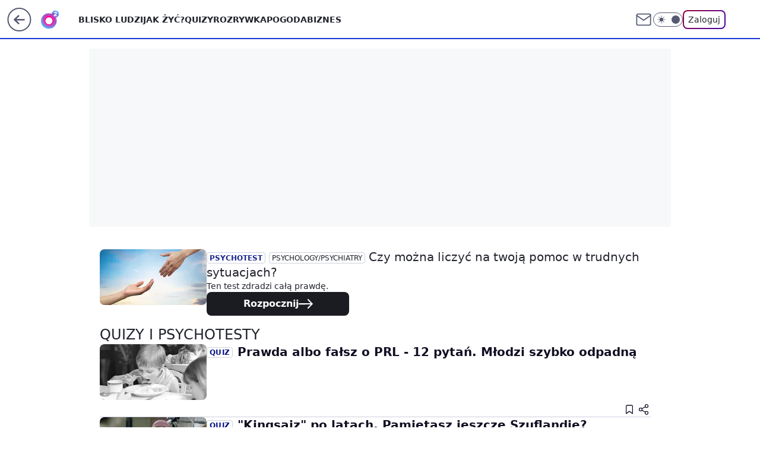

--- FILE ---
content_type: text/css; charset=utf-8
request_url: https://www.o2.pl/a3RvcC5jTlIzFBVwGhFDR3BMQSBFAj5UPRAGMRdGQ2xwTEEcajU-bA0pPBxqNT5sDSk8HGo1PmwNKTwcajU-bA0pPBxqNT5sDSk8HGo1PmwNKTwcajU-bA0pPBxqNT5sDSk8HGo1PmwNKTwcajU-bA0pPBxqNT5sDSk8HGo1PmwNKTwcajU-bA0pPBxqNT5sDSk8HGo1PmwNKTwcajU-bA0pPBxqNT5sDSk8HGo1PmwNKTwcajU-bA0pPBxqNT5sDSk8HGo1PmwNKTwcajU-bA0pPBxqNT5sDSk8HGo1PmwNKTwcajU-bA0pPBxqNT5sDSk8HGo1PmwNKTwcajU-bA0pPBxqNT5sDSk8HGo1PmwNKTwcajU-bA0pPBxqNT5sDSk8HGo1PmwNKTwcajU-bA0pPBxqNT5sDSk8HGo1PmwNKTwcajU-bA0pPBxqNT5sDSk8HGo1PmwNKTwcajU-bA0pPBxqNT5sDSk8HGo1PmwNKTwcajU-bA0pPBxqNT5sDSk8HGo1PmwNKTwcajU-bA0pPBxqNT5sDSk8HGo1PmwNKTwcajU-bA0pPBxqNT5sDSk8HGo1PmwNKTwcajU-bA0pPBxqNT5sDSk8HGo1PmwNKTwcajU-bA0pPBxqNT5sDSk8HGo1PmwNKTwcajU-bA0pPBxqNT5sDSk8HGo1PmwNKTwcajU-bA0pPBxqNT5sDSk8HGo1PmwNKTwcajU-bA0pPBxqNT5sDSk8HGo1PmwNKTwcajU-bA0pPBxqNT5sDSk8HGo1PmwNKTwcajU-bA0pPBxqNT5sDSk8HGo1PmwNKTwcajU-bA0pPBxqNT5sDSk8HGo1PhF-VBZhD0hOQz5YDHEbHRZEfQQGL1ALElZ9AFJtAF1THWJZBCxTDxMeIwMKORgOBEA5AgwzGwkSQHAL
body_size: 1559
content:
.wp-header-menu{--wp-header-menu-bg-color:var(--color-neutral-white);--wp-header-menu-text-color:var(--color-neutral-850);--wp-header-menu-title-color:var(--color-neutral-650);background-color:var(--wp-header-menu-bg-color);z-index:2;border-bottom-right-radius:1rem;border-bottom-left-radius:1rem;width:100%;max-height:calc(100vh - 90px);display:flex;position:absolute;top:66px;left:0;overflow-x:hidden;overflow-y:auto}body.dark .wp-header-menu{--wp-header-menu-bg-color:var(--color-neutral-800);--wp-header-menu-text-color:var(--color-neutral-50);--wp-header-menu-title-color:var(--color-neutral-200)}.wp-header-menu-layer{background-color:rgba(var(--color-neutral-900-rgb),.25);z-index:1;position:fixed;top:0;bottom:0;left:0;right:0}body.dark .wp-header-menu-layer{background-color:rgba(var(--color-neutral-900-rgb),.4)}.wp-header-menu .wp-teaser-column{flex:auto;padding:1.5rem;transition:transform .3s}.wp-header-menu-subtitle{color:var(--wp-header-menu-title-color);text-transform:uppercase;margin-bottom:1.5rem;font-size:.875rem;font-weight:600;line-height:1.25rem}.wp-header-menu .wp-teaser-grid{flex:none;grid-template-columns:repeat(3,minmax(0,1fr));gap:1.5rem;display:grid}.wp-header-menu .wp-img-placeholder{aspect-ratio:16/9;background-color:var(--color-neutral-200);border-radius:.5rem;overflow:hidden}body.dark .wp-header-menu .wp-img-placeholder{background-color:var(--color-neutral-850)}.wp-header-menu .wp-img{object-fit:cover;border-radius:.5rem;width:100%;height:auto;transition:transform .3s}.wp-header-menu .wp-teaser-grid a:hover .wp-img{transform:scale(1.05)}.wp-header-menu .wp-teaser-grid a{flex-direction:column;gap:.625rem;text-decoration:none;display:flex}.wp-header-menu .wp-teaser-title{color:var(--color-neutral-850);-webkit-line-clamp:2;line-clamp:2;-webkit-box-orient:vertical;font-size:1.25rem;font-weight:700;line-height:1.75rem;transition:color .3s;display:-webkit-box;overflow:hidden}body.dark .wp-header-menu .wp-teaser-title{color:var(--color-neutral-50)}body.dark .wp-header-menu .wp-teaser-grid a:hover .wp-teaser-title{color:var(--color-neutral-white)}.wp-header-menu .wp-teaser-author{color:var(--color-neutral-650);font-size:.875rem;line-height:1.25rem}body.dark .wp-header-menu .wp-teaser-author{color:var(--color-neutral-200)}.wp-header-menu .wp-link-column{background-color:var(--color-neutral-25);flex:none;width:242px;position:relative}body.dark .wp-header-menu .wp-link-column{background-color:var(--color-neutral-850)}.wp-header-menu .wp-link-list{flex-direction:column;margin:1rem 0;display:flex}.wp-header-menu .wp-link{color:var(--wp-header-menu-text-color);text-transform:uppercase;font-size:.875rem;font-weight:600;line-height:1.25rem;text-decoration:none}.wp-header-menu .wp-link:hover{text-decoration:underline}.wp-header-menu .wp-link-list>li>.wp-link{padding:.75rem 1rem;display:block}.wp-header-menu .wp-link-list label{cursor:pointer;color:var(--wp-header-menu-text-color);justify-content:space-between;align-items:center;padding:.75rem 1rem;font-size:.875rem;font-weight:600;line-height:1.25rem}.wp-header-menu .wp-link-list label:hover{background-color:var(--wp-header-menu-bg-color)}.wp-header-menu .wp-chevron-icon{color:var(--wp-header-menu-text-color);justify-content:center;width:12px;height:12px;display:flex}.wp-header-menu .wp-link-list label[for=wp-menu-link-none]{background-color:var(--wp-header-menu-bg-color)}.wp-header-menu .wp-link-list label[for=wp-menu-link-none] .wp-chevron-icon{transform:rotateY(-180deg)}.wp-header-menu .wp-link-sub-list{z-index:100;background-color:var(--wp-header-menu-bg-color);visibility:hidden;opacity:0;flex-direction:column;gap:1rem;width:248px;height:100%;max-height:480px;padding-left:1rem;transition:opacity .3s ease-in-out .12s;position:absolute;top:1.5rem;left:100%;overflow-y:auto}.wp-header-menu .wp-link-sub-list>span{color:var(--wp-header-menu-title-color);text-transform:uppercase;margin:0 1rem;font-size:.875rem;font-weight:600;line-height:1.25rem}.wp-header-menu .wp-link-sub-list>ul{margin-top:1rem}.wp-header-menu .wp-link-sub-list a{color:var(--wp-header-menu-text-color);padding:.75rem 1rem;font-size:.875rem;font-weight:600;line-height:1.25rem;text-decoration:none;display:block}.wp-header-menu .wp-link-sub-list a:hover{background-color:var(--color-neutral-25);text-decoration:underline}body.dark .wp-header-menu .wp-link-sub-list a:hover{background-color:var(--color-neutral-850)}.wp-header-menu .wp-social-box{border-top:1px solid var(--color-neutral-350);color:var(--color-neutral-750);margin:0 1rem;padding:1rem 0;font-size:.75rem;line-height:1rem}.wp-header-menu .wp-social-box>div{gap:.5rem;margin-top:1rem;margin-left:1rem;display:flex}.wp-header-menu .wp-social-box a{border:1px solid var(--color-neutral-800);width:40px;height:40px;color:var(--color-neutral-750);border-radius:9999px;justify-content:center;align-items:center;display:flex}.wp-header-menu .wp-social-box svg{width:24px}body.dark .wp-header-menu .wp-social-box{border-color:var(--color-neutral-400);color:var(--color-neutral-100)}body.dark .wp-header-menu .wp-social-box a{border-color:var(--color-neutral-150);color:var(--color-neutral-100)}#service-header>div:has(#wp-sg-back-button:hover,#service_logo:hover)>ul{opacity:.6}.header-back-button-container{justify-content:center;align-items:center;display:flex;position:relative}.header-back-button-container:has(#wp-sg-back-button:hover,#service_logo:hover,.back-button-hover-content:hover)~ul{opacity:.6}.wp-superteaser-horizontal .wp-link{gap:.5rem;display:flex}.wp-superteaser-horizontal .wp-img-placeholder{background-color:#efefef;border-radius:.5rem;flex:none;width:90px;height:65px;position:relative}.wp-superteaser-horizontal .wp-content{flex-direction:column;flex:auto;gap:.5rem;display:flex}.wp-superteaser-horizontal .wp-title{font-size:1rem;font-weight:600;line-height:1.375rem}.wp-superteaser-horizontal .wp-title-labels{top:-2px}@media screen and (min-width:768px){.wp-superteaser-horizontal .wp-link{gap:1rem}.wp-superteaser-horizontal .wp-title{font-size:1.125rem;line-height:1.5rem}.wp-superteaser-horizontal[data-variant=wide] .wp-img-placeholder{aspect-ratio:1.91;width:180px;height:auto}}@media screen and (min-width:1140px){.wp-superteaser-horizontal .wp-lead{font-size:1rem;line-height:1.5rem}}@media screen and (min-width:1280px){.wp-superteaser-horizontal .wp-title{font-size:1.25rem;line-height:1.625rem}}.right-rail{--nav-header-height:84px;flex-direction:column;gap:1.25rem;height:100%;display:flex}.rail-container{flex:1;max-height:1500px}.rail-container:last-of-type{flex-grow:1;flex-shrink:1;height:auto;max-height:none}.rail-container:has(div[class~=closed]){flex:0;height:0}.wp-main-article-premium{background-color:var(--bg-content)}.wp-main-archive,.wp-main-archive-day,.wp-main-article,.wp-main-author,.wp-main-comments,.wp-main-editorial,.wp-main-gallery,.wp-main-listing,.wp-main-liveblog,.wp-main-quiz-index,.wp-main-quiz,.wp-main-quiz-result,.wp-main-notfound,.wp-main-search,.wp-main-storybook,.wp-main-video{background-color:var(--bg-content);border-radius:var(--rounded-lg);width:980px;margin-left:auto;margin-right:auto;padding:1.125rem;position:relative}@media (min-width:1280px){:is(.wp-main-archive,.wp-main-archive-day,.wp-main-article,.wp-main-author,.wp-main-comments,.wp-main-editorial,.wp-main-gallery,.wp-main-listing,.wp-main-liveblog,.wp-main-quiz-index,.wp-main-quiz,.wp-main-quiz-result,.wp-main-notfound,.wp-main-search,.wp-main-storybook,.wp-main-video){width:1280px;padding:.75rem}}.wp-main-article,.wp-main-comments,.wp-main-gallery,.wp-main-notfound,.wp-main-video{padding-top:.5rem;padding-bottom:.5rem}.wp-main-editorial{margin-top:1.5rem}:root{--main-article-padding:.75rem;--min-main-article-width:980px;--max-main-article-width:1098px}@media (min-width:1280px){:root{--main-article-padding:2rem;--min-main-article-width:1280px;--max-main-article-width:1494px}}.wp-main-article-content{width:100%;min-width:var(--min-main-article-width);max-width:var(--max-main-article-width);background-color:var(--bg-content);border-radius:var(--rounded-lg);padding:.25rem var(--main-article-padding)0;margin-left:auto;margin-right:auto;position:relative}html,body{font-feature-settings:"tnum";width:100%;min-width:990px;font-family:system-ui,-apple-system,BlinkMacSystemFont,Segoe UI,Roboto,Noto Sans,Ubuntu,Cantarell,Helvetica Neue,sans-serif,Apple Color Emoji,Segoe UI Emoji,Segoe UI Symbol,Noto Color Emoji}html{scroll-behavior:smooth}body{--sticky-gap:1.5rem;--nav-header-height:90px}.wp-quiz-billboard{flex-direction:column;align-items:center;display:flex}.wp-quiz-result-title{font-size:1.5rem;font-weight:700;line-height:2rem}.wp-quiz-title{font-size:2.25rem;font-weight:700;line-height:3rem}.wp-quiz-title-emphasized{color:#530ac8}body.dark .wp-quiz-title-emphasized{color:#c7abf1}.wp-quiz-bordered{background:linear-gradient(rgba(0,0,0,.2) 0%,rgba(0,0,0,.2) 100%),linear-gradient(102deg,#cc03ff 10.57%,#8b00b6 17.69%,#22242d 48.66%);border-radius:16px;padding:3px}body.dark .wp-quiz-bordered{background:linear-gradient(rgba(0,0,0,.2) 0%,rgba(0,0,0,.2) 100%),linear-gradient(102deg,#da85f0 10.57%,#c268dd 17.69%,#626573 48.66%)}.wp-quiz-link-base{border:1px solid var(--color-neutral-850);width:330px;height:40px;color:inherit;background-color:transparent;border-radius:.5rem;justify-content:center;align-self:center;align-items:center;gap:.5rem;padding:.5rem .75rem;font-size:1rem;font-weight:700;line-height:1.5rem;text-decoration:none;display:flex}body.dark .wp-quiz-link-base{border:1px solid var(--color-neutral-50)}.wp-quiz-result-link{color:var(--color-neutral-white);cursor:pointer;background-color:#530ac8;border-color:transparent}.wp-quiz-fill-in-answers{color:var(--color-neutral-850);background-color:#fff;border:1px solid #cc03ff}body.dark .wp-quiz-result-link{color:var(--color-neutral-900);background-color:#c7abf1;border-color:transparent}body.dark .wp-quiz-fill-in-answers{background-color:var(--color-neutral-800);color:var(--color-neutral-50);border:1px solid #da85f0}.wp-quiz-link-base svg{width:24px;height:24px}

--- FILE ---
content_type: text/javascript; charset=utf-8
request_url: https://www.o2.pl/YWwubWludjYWFxRkQw57I1VPQDQcHQYwGBMHJU5ZewhVT0AIMyoGCCgqPQgzKgYIKCo9CDMqBggoKj0IMyoGCCgqPQgzKgYIKCo9CDMqBggoKj0IMyoGCCgqPQgzKgYIKCo9CDMqBggoKj0IMyoGCCgqPQgzKgYIKCo9CDMqBggoKj0IMyoGCCgqPQgzKgYIKCo9CDMqBggoKj0IMyoGCCgqPQgzKgYIKCo9CDMqBggoKj0IMyoGCCgqPQgzKgYIKCo9CDMqBggoKj0IMyoGCCgqPQgzKgYIKCo9CDMqBggoKj0IMyoGCCgqPQgzKgYIKCo9CDMqBggoKj0IMyoGCCgqPQgzKgYIKCo9CDMqBggoKj0IMyoGCCgqPQgzKgYIKCo9CDMqBggoKj0IMyoGCCgqPQgzKgYIKCo9CDMqBggoKj0IMyoGCCgqPQgzKgYIKCo9CDMqBggoKj0IMyoGCCgqPQgzKgYIKCo9CDMqBggoKj0IMyoGCCgqPQgzKgYIKCo9CDMqBggoKj0IMyoGCCgqPQgzKgYIKCo9CDMqBggoKj0IMyoGCCgqPQgzKgYIKCo9CDMqBggoKj0IMyoGCCgqPQgzKgYIKCo9CDMqBggoKj0IMyoGCCgqPQgzKgYIKCo9CDMqBggoKj0IMyoGCCgqPQgzKgYIKCo9CDMqBggoKj0IMyoGCCgqPQgzKgYIKCo9CDMqBggoKj0IMyoGCCgqPQgzKgYIKCo9CDMqBggoKj0IMyoGCCgqPQgzKgYIKCo9CDMqBggoKj0IMyoGCCgqPQgzKgYIKCo9CDMqBggoKj0IMyoGCCgqPQgzKgYIKCo9dUBXLHVNV00nAFs2ZVkCFSBDBzw7EhQRMkMDaHlCQlB5XFo-OBEQEHodADAtWhgDIwkHMDYbWw8-AlszJFUI
body_size: 33410
content:
(()=>{"use strict";var e={8958:function(e,t,n){n.d(t,{$6:()=>l,GT:()=>s,Rg:()=>i,ZD:()=>p,aU:()=>d,g2:()=>a,le:()=>c,xU:()=>u});var r=n(4615),o=n(5914);function i(e){e&&e.removeAttribute("data-saved-id")}function l(e,t){e&&e.setAttribute("data-saved-id",t)}function a(e){let{button:t,productId:n,contentId:o,url:i,title:l,contentType:a,imageUrl:u,actionId:c="",onSaveStart:d,onSaveSuccess:p,onSaveEnd:f,onDeleteSuccess:v,onDeleteEnd:h}=e;if(!t.disabled)try{if(t.hasAttribute("data-saved-id")){(0,r.jO)({productId:n,contentId:o,actionId:c,onDelete(e){let{deleteConfirm:n,deleteUndo:r,markAsRemoved:i}=e;t.disabled=!0,i(),s({onTimeout:()=>{n().then(()=>{"function"==typeof v&&v({contentId:o,actionId:c})}).catch(()=>{console.error("Failed to delete saved action")}),t.disabled=!1,"function"==typeof h&&h(e)},onClose:()=>{r(),t.disabled=!1,"function"==typeof h&&h(e)}})}});return}(0,r.mG)({data:{productId:n,contentId:o,contentType:a,imageUrl:u,title:l,url:i},onSaveStart:function(e){t.disabled=!0,"function"==typeof d&&d(e)},onSaveSuccess:function(e){!function(){let e=document.getElementById("wp-article-save-tooltip");if(!e)return;let t="action_tooltip_0",n=new Date().getTime(),r=function(e){try{return localStorage.getItem(e)}catch(e){return null}}(t);if(!r||n-Number(r)>=864e5){(function(e,t){try{localStorage.setItem(e,t)}catch(e){return}})(t,String(n)),e.dataset.active="true";let r=window.setTimeout(function(){e.dataset.active="false",clearTimeout(r)},5e3)}}(),"function"==typeof p&&p(e)},onSaveEnd:function(e){t.disabled=!1,"function"==typeof f&&f(e)}})}catch(e){console.error("SaveForLater error",e)}}function s(e){let{onClose:t,onTimeout:n}=e;r.j9.push({message:"Usunięto z zapisanych",onClose:t,onTimeout:n,timeout:3e3})}function u(e){(0,o.n)({actionName:"evt_onelogin_saved_teasers",data:{event:"click",area:"service_intext",state:"logged",target:e}})}function c(e){(0,o.n)({actionName:"evt_onelogin_saved_teasers",data:{event:"undo",area:"service_intext",state:"logged",target:e}})}function d(e){(0,o.n)({actionName:"evt_onelogin_saved_articles",data:{event:"undo",area:"service_intext",state:"logged",target:e}})}function p(e){if(!e||!e.hasAttribute("data-tooltip"))return;let t=e.hasAttribute("data-saved-id")?"Artykuł zapisany na p\xf3źniej":"Zapisz na p\xf3źniej";e.setAttribute("data-tooltip",t)}},5914:function(e,t,n){n.d(t,{n:()=>r});let r=e=>{var t;let{actionName:n,data:r={},metric:o}=e;if((null===(t=window.WP)||void 0===t?void 0:t.stat)&&"function"==typeof window.WP.stat.wave){window.location.hostname.includes("localhost")&&console.log("SEND_WAVE => ",n,r);try{o?window.WP.stat.wave(n,r,o):window.WP.stat.wave(n,r)}catch(e){console.error({error:e,message:"SG_ERROR_STATS_SEND_TRACKING_DATA"})}}}},9323:function(e,t,n){n.d(t,{W:()=>i});var r=n(4615),o=n(8958);let i=({user:e,isMobile:t,pageToaster:n})=>{let i=document.getElementById("user-panel-v2-root");if(!i)return;let{firstName:u,lastName:c,avatar:d,email:p}=e,f=l({length:1});(0,r._c)(i,{fullscreen:t,toggleElementId:"wp-logged-button",user:{firstName:u,lastName:c,email:p,avatarURL:d},onCloseButtonRender:({el:e})=>a({el:e,containerId:f,id:"close"}),onTabSwitchButtonRender:({el:e,label:t})=>a({el:e,containerId:f,id:"Przepisy"===t?"recipes":"teasers"}),onTeaserRender:({el:e,teaserIndex:t,image:n,url:r})=>s({el:e,index:t,containerId:f,target_url:r,img:n}),onOptionRender:function({el:e}){a({el:e,containerId:f,id:"options"})},onLogoutRender:function({el:e}){a({el:e,containerId:f,id:"logout"})},onDeleteRender:function({el:e}){a({el:e,containerId:f,id:"remove"})},onShow:function(){null==n||n.hide(),t&&window.__GOFER_FACTORY__.disableBodyScroll()},onHide:function(){null==n||n.show(),t&&window.__GOFER_FACTORY__.clearBodyScroll()},onDelete:function(e){let{actionId:t,contentId:n,deleteConfirm:r,deleteUndo:i,markAsRemoved:l}=e;l(),(0,o.GT)({onTimeout(){r().then(()=>{document.querySelectorAll(`[data-saved-id="${t}"]`).forEach(e=>{(0,o.Rg)(e),(0,o.ZD)(e)})}).catch(()=>{console.error("Failed to delete saved action")}),(0,o.aU)(n)},onClose(){i(),(0,o.aU)(n)}})},maxHeightOnDesktop:"calc(100vh - 66px)"})},l=e=>{let{length:t=0}=e;return window.WP.pwp.registerContainer({type:"area",areaid:"profile_layout",length:t,isLogged:!0,url:window.location.href})},a=e=>{let{el:t,index:n=0,containerId:r,id:o}=e;if(!o){window.WP.captureError(Error("[registerBox] Cannot register button without id"));return}window.WP.pwp.registerBox(t,{type:"button",index:n,url:window.location.href,areaid:"profile_layout",isLogged:!0,id:o},r)},s=e=>{let{el:t,index:n,img:r,target_url:o,containerId:i}=e;r&&window.WP.pwp.registerBox(t,{type:"teaser",index:n,url:window.location.href,areaid:"profile_layout",isLogged:!0,target_url:o,img:r},i)}},4615:function(e,t,n){n.d(t,{Oq:()=>nX,_c:()=>nQ,j9:()=>t9,jO:()=>nO,mG:()=>nN});let r=globalThis.process?.env?.NODE_ENV;var o,i,l,a,s=r&&!r.toLowerCase().startsWith("prod"),u=Array.isArray,c=Array.prototype.indexOf,d=Array.from,p=Object.defineProperty,f=Object.getOwnPropertyDescriptor,v=Object.getOwnPropertyDescriptors,h=Object.prototype,m=Array.prototype,g=Object.getPrototypeOf,w=Object.isExtensible;let b=()=>{};function y(e){return e()}function _(e){for(var t=0;t<e.length;t++)e[t]()}let C=Symbol("$state"),x=Symbol("legacy props"),I=Symbol("");function E(e){return e===this.v}function k(e,t){return e!=e?t==t:e!==t||null!==e&&"object"==typeof e||"function"==typeof e}function S(e,t){return e!==t}function L(e){return!k(e,this.v)}let T=!1,R=Symbol(),A=Symbol("filename"),O=null,N=null;function $(e,t=!1,n){var r=O={p:O,c:null,d:!1,e:null,m:!1,s:e,x:null,l:null};T&&!t&&(O.l={s:null,u:null,r1:[],r2:Z(!1)}),el(()=>{r.d=!0}),s&&(O.function=n,N=n)}function P(e){let t=O;if(null!==t){void 0!==e&&(t.x=e);let l=t.e;if(null!==l){var n=eq,r=eP;t.e=null;try{for(var o=0;o<l.length;o++){var i=l[o];eq=i.effect,eP=i.reaction,es(i.fn)}}finally{eq=n,eP=r}}O=t.p,s&&(N=t.p?.function??null),t.m=!0}return e||{}}function M(){return!T||null!==O&&null===O.l}function q(e){if("object"!=typeof e||null===e||C in e)return e;let t=g(e);if(t!==h&&t!==m)return e;var n=new Map,r=u(e),o=Y(0),i=eP,l=e=>{var t=eP;eP=i;var n=e();return eP=t,n};return r&&n.set("length",Y(e.length)),new Proxy(e,{defineProperty(e,t,r){"value"in r&&!1!==r.configurable&&!1!==r.enumerable&&!1!==r.writable||function(){if(s){let e=Error("state_descriptors_fixed\nProperty descriptors defined on `$state` objects must contain `value` and always be `enumerable`, `configurable` and `writable`.\nhttps://svelte.dev/e/state_descriptors_fixed");throw e.name="Svelte error",e}throw Error("https://svelte.dev/e/state_descriptors_fixed")}();var o=n.get(t);return void 0===o?(o=l(()=>Y(r.value)),n.set(t,o)):J(o,l(()=>q(r.value))),!0},deleteProperty(e,t){var i=n.get(t);if(void 0===i)t in e&&(n.set(t,l(()=>Y(R))),B(o));else{if(r&&"string"==typeof t){var a=n.get("length"),s=Number(t);Number.isInteger(s)&&s<a.v&&J(a,s)}J(i,R),B(o)}return!0},get(t,r,o){if(r===C)return e;var i=n.get(r),a=r in t;if(void 0!==i||a&&!f(t,r)?.writable||(i=l(()=>Y(q(a?t[r]:R))),n.set(r,i)),void 0!==i){var s=e0(i);return s===R?void 0:s}return Reflect.get(t,r,o)},getOwnPropertyDescriptor(e,t){var r=Reflect.getOwnPropertyDescriptor(e,t);if(r&&"value"in r){var o=n.get(t);o&&(r.value=e0(o))}else if(void 0===r){var i=n.get(t),l=i?.v;if(void 0!==i&&l!==R)return{enumerable:!0,configurable:!0,value:l,writable:!0}}return r},has(e,t){if(t===C)return!0;var r=n.get(t),o=void 0!==r&&r.v!==R||Reflect.has(e,t);return(!(void 0!==r||null!==eq&&(!o||f(e,t)?.writable))||(void 0===r&&(r=l(()=>Y(o?q(e[t]):R)),n.set(t,r)),e0(r)!==R))&&o},set(e,t,i,a){var s=n.get(t),u=t in e;if(r&&"length"===t)for(var c=i;c<s.v;c+=1){var d=n.get(c+"");void 0!==d?J(d,R):c in e&&(d=l(()=>Y(R)),n.set(c+"",d))}void 0===s?u&&!f(e,t)?.writable||(J(s=l(()=>Y(void 0)),l(()=>q(i))),n.set(t,s)):(u=s.v!==R,J(s,l(()=>q(i))));var p=Reflect.getOwnPropertyDescriptor(e,t);if(p?.set&&p.set.call(a,i),!u){if(r&&"string"==typeof t){var v=n.get("length"),h=Number(t);Number.isInteger(h)&&h>=v.v&&J(v,h+1)}B(o)}return!0},ownKeys(e){e0(o);var t=Reflect.ownKeys(e).filter(e=>{var t=n.get(e);return void 0===t||t.v!==R});for(var[r,i]of n)i.v===R||r in e||t.push(r);return t},setPrototypeOf(){!function(){if(s){let e=Error("state_prototype_fixed\nCannot set prototype of `$state` object\nhttps://svelte.dev/e/state_prototype_fixed");throw e.name="Svelte error",e}throw Error("https://svelte.dev/e/state_prototype_fixed")}()}})}function B(e,t=1){J(e,e.v+t)}function z(e){try{if(null!==e&&"object"==typeof e&&C in e)return e[C]}catch{}return e}function j(e){var t=2050,n=null!==eP&&2&eP.f?eP:null;return null===eq||null!==n&&256&n.f?t|=256:eq.f|=1048576,{ctx:O,deps:null,effects:null,equals:E,f:t,fn:e,reactions:null,rv:0,v:null,wv:0,parent:n??eq}}function H(e){let t=j(e);return t.equals=L,t}function U(e){var t=e.effects;if(null!==t){e.effects=null;for(var n=0;n<t.length;n+=1)eg(t[n])}}let F=[];function D(e){var t,n=eq;if(eq=function(e){for(var t=e.parent;null!==t;){if(!(2&t.f))return t;t=t.parent}return null}(e),s){let r=W;W=new Set;try{F.includes(e)&&function(){if(s){let e=Error("derived_references_self\nA derived value cannot reference itself recursively\nhttps://svelte.dev/e/derived_references_self");throw e.name="Svelte error",e}throw Error("https://svelte.dev/e/derived_references_self")}(),F.push(e),U(e),t=eY(e)}finally{eq=n,W=r,F.pop()}}else try{U(e),t=eY(e)}finally{eq=n}return t}function G(e){var t=D(e);e.equals(t)||(e.v=t,e.wv=++eF),eO||e2(e,(eG||256&e.f)&&null!==e.deps?4096:1024)}let W=new Set,V=new Map;function Z(e,t){return{f:0,v:e,reactions:null,equals:E,rv:0,wv:0}}function Y(e,t){let n=Z(e);return ez(n),n}function K(e,t=!1){let n=Z(e);return t||(n.equals=L),T&&null!==O&&null!==O.l&&(O.l.s??=[]).push(n),n}function J(e,t,n=!1){return null!==eP&&!eM&&M()&&18&eP.f&&!eB?.includes(e)&&function(){if(s){let e=Error("state_unsafe_mutation\nUpdating state inside a derived or a template expression is forbidden. If the value should not be reactive, declare it without `$state`\nhttps://svelte.dev/e/state_unsafe_mutation");throw e.name="Svelte error",e}throw Error("https://svelte.dev/e/state_unsafe_mutation")}(),Q(e,n?q(t):t)}function Q(e,t){if(!e.equals(t)){var n=e.v;if(eO?V.set(e,t):V.set(e,n),e.v=t,2&e.f&&(2048&e.f&&D(e),e2(e,256&e.f?4096:1024)),e.wv=++eF,function e(t,n){var r=t.reactions;if(null!==r)for(var o=M(),i=r.length,l=0;l<i;l++){var a=r[l],u=a.f;2048&u||(o||a!==eq)&&(s&&262144&u?W.add(a):(e2(a,n),1280&u&&(2&u?e(a,4096):eX(a))))}}(e,2048),M()&&null!==eq&&1024&eq.f&&!(96&eq.f)&&(null===eU?eU=[e]:eU.push(e)),s&&W.size>0){for(let e of Array.from(W))1024&e.f&&e2(e,4096),eW(e)&&eJ(e);W.clear()}}return t}function X(e=""){return document.createTextNode(e)}function ee(e){return l.call(e)}function et(e){return a.call(e)}function en(e,t){var n=ee(e);return n instanceof Comment&&""===n.data?et(n):n}function er(e,t=1,n=!1){let r=e;for(;t--;)r=et(r);return r}function eo(e){null===eq&&null===eP&&function(e){if(s){let t=Error(`effect_orphan
\`${e}\` can only be used inside an effect (e.g. during component initialisation)
https://svelte.dev/e/effect_orphan`);throw t.name="Svelte error",t}throw Error("https://svelte.dev/e/effect_orphan")}(e),null!==eP&&256&eP.f&&null===eq&&function(){if(s){let e=Error("effect_in_unowned_derived\nEffect cannot be created inside a `$derived` value that was not itself created inside an effect\nhttps://svelte.dev/e/effect_in_unowned_derived");throw e.name="Svelte error",e}throw Error("https://svelte.dev/e/effect_in_unowned_derived")}(),eO&&function(e){if(s){let t=Error(`effect_in_teardown
\`${e}\` cannot be used inside an effect cleanup function
https://svelte.dev/e/effect_in_teardown`);throw t.name="Svelte error",t}throw Error("https://svelte.dev/e/effect_in_teardown")}(e)}function ei(e,t,n,r=!0){var o,i,l=eq;if(s)for(;null!==l&&262144&l.f;)l=l.parent;var a={ctx:O,deps:null,nodes_start:null,nodes_end:null,f:2048|e,first:null,fn:t,last:null,next:null,parent:l,prev:null,teardown:null,transitions:null,wv:0};if(s&&(a.component_function=N),n)try{eJ(a),a.f|=32768}catch(e){throw eg(a),e}else null!==t&&eX(a);if(!(n&&null===a.deps&&null===a.first&&null===a.nodes_start&&null===a.teardown&&!(1048704&a.f))&&r&&(null!==l&&(null===(i=(o=l).last)?o.last=o.first=a:(i.next=a,a.prev=i,o.last=a)),null!==eP&&2&eP.f)){var u=eP;(u.effects??=[]).push(a)}return a}function el(e){let t=ei(8,null,!1);return e2(t,1024),t.teardown=e,t}function ea(e){eo("$effect");var t=null!==eq&&!!(32&eq.f)&&null!==O&&!O.m;if(s&&p(e,"name",{value:"$effect"}),!t)return es(e);var n=O;(n.e??=[]).push({fn:e,effect:eq,reaction:eP})}function es(e){return ei(4,e,!1)}function eu(e,t){var n=O,r={effect:null,ran:!1};n.l.r1.push(r),r.effect=ed(()=>{e(),r.ran||(r.ran=!0,J(n.l.r2,!0),e3(t))})}function ec(){var e=O;ed(()=>{if(e0(e.l.r2)){for(var t of e.l.r1){var n=t.effect;1024&n.f&&e2(n,4096),eW(n)&&eJ(n),t.ran=!1}e.l.r2.v=!1}})}function ed(e){return ei(8,e,!0)}function ep(e,t=[],n=j){let r=t.map(n),o=()=>e(...r.map(e0));return s&&p(o,"name",{value:"{expression}"}),ef(o)}function ef(e,t=0){return ei(24|t,e,!0)}function ev(e,t=!0){return ei(40,e,!0,t)}function eh(e){var t,n=e.teardown;if(null!==n){let e=eO,r=eP;eO=!0,t=null,eP=null;try{n.call(null)}finally{eO=e,eP=r}}}function em(e,t=!1){var n=e.first;for(e.first=e.last=null;null!==n;){var r=n.next;64&n.f?n.parent=null:eg(n,t),n=r}}function eg(e,t=!0){var n=!1;(t||524288&e.f)&&null!==e.nodes_start&&(function(e,t){for(;null!==e;){var n=e===t?null:et(e);e.remove(),e=n}}(e.nodes_start,e.nodes_end),n=!0),em(e,t&&!n),eK(e,0),e2(e,16384);var r=e.transitions;if(null!==r)for(let e of r)e.stop();eh(e);var o=e.parent;null!==o&&null!==o.first&&ew(e),s&&(e.component_function=null),e.next=e.prev=e.teardown=e.ctx=e.deps=e.fn=e.nodes_start=e.nodes_end=null}function ew(e){var t=e.parent,n=e.prev,r=e.next;null!==n&&(n.next=r),null!==r&&(r.prev=n),null!==t&&(t.first===e&&(t.first=r),t.last===e&&(t.last=n))}function eb(e,t){var n=[];e_(e,n,!0),ey(n,()=>{eg(e),t&&t()})}function ey(e,t){var n=e.length;if(n>0){var r=()=>--n||t();for(var o of e)o.out(r)}else t()}function e_(e,t,n){if(!(8192&e.f)){if(e.f^=8192,null!==e.transitions)for(let r of e.transitions)(r.is_global||n)&&t.push(r);for(var r=e.first;null!==r;){var o=r.next;e_(r,t,!!(65536&r.f||32&r.f)&&n),r=o}}}function eC(e,t){if(8192&e.f){e.f^=8192,1024&e.f||(e.f^=1024),eW(e)&&(e2(e,2048),eX(e));for(var n=e.first;null!==n;){var r=n.next;eC(n,!!(65536&n.f||32&n.f)&&t),n=r}if(null!==e.transitions)for(let n of e.transitions)(n.is_global||t)&&n.in()}}let ex=[],eI=[];function eE(){var e=ex;ex=[],_(e)}function ek(e){0===ex.length&&queueMicrotask(eE),ex.push(e)}let eS=new WeakSet,eL=!1,eT=!1,eR=null,eA=!1,eO=!1,eN=[],e$=[],eP=null,eM=!1,eq=null,eB=null;function ez(e){null!==eP&&2097152&eP.f&&(null===eB?eB=[e]:eB.push(e))}let ej=null,eH=0,eU=null,eF=1,eD=0,eG=!1;function eW(e){var t=e.f;if(2048&t)return!0;if(4096&t){var n=e.deps,r=!!(256&t);if(null!==n){var o,i,l=!!(512&t),a=r&&null!==eq&&!eG,s=n.length;if(l||a){var u=e.parent;for(o=0;o<s;o++)i=n[o],!l&&i?.reactions?.includes(e)||(i.reactions??=[]).push(e);l&&(e.f^=512),!a||null===u||256&u.f||(e.f^=256)}for(o=0;o<s;o++)if(eW(i=n[o])&&G(i),i.wv>e.wv)return!0}r&&(null===eq||eG)||e2(e,1024)}return!1}function eV(e){return!(16384&e.f||null!==e.parent&&128&e.parent.f)}function eZ(e,t,n,r){if(eL){if(null===n&&(eL=!1),eV(t))throw e}else{if(null!==n&&(eL=!0),s&&null!==r&&e instanceof Error&&!eS.has(e)){eS.add(e);let n=[],l=t.fn?.name;l&&n.push(l);let a=r;for(;null!==a;){var o=a.function?.[A];if(o){let e=o.split("/").pop();n.push(e)}a=a.p}let s=i?"  ":"	";p(e,"message",{value:e.message+`
${n.map(e=>`
${s}in ${e}`).join("")}
`}),p(e,"component_stack",{value:n});let u=e.stack;if(u){let t=u.split("\n"),n=[];for(let e=0;e<t.length;e++){let r=t[e];r.includes("svelte/src/internal")||n.push(r)}p(e,"stack",{value:n.join("\n")})}}if(function(e,t){for(var n=t;null!==n;){if(128&n.f)try{return void n.fn(e)}catch{n.f^=128}n=n.parent}throw eL=!1,e}(e,t),eV(t))throw e}}function eY(e){var t=ej,n=eH,r=eU,o=eP,i=eG,l=eB,a=O,s=eM,u=e.f;ej=null,eH=0,eU=null,eG=!!(256&u)&&(eM||!eA||null===eP),eP=96&u?null:e,eB=null,O=e.ctx,eM=!1,eD++,e.f|=2097152;try{var c,d=(0,e.fn)(),p=e.deps;if(null!==ej){if(eK(e,eH),null!==p&&eH>0)for(p.length=eH+ej.length,c=0;c<ej.length;c++)p[eH+c]=ej[c];else e.deps=p=ej;if(!eG)for(c=eH;c<p.length;c++)(p[c].reactions??=[]).push(e)}else null!==p&&eH<p.length&&(eK(e,eH),p.length=eH);if(M()&&null!==eU&&!eM&&null!==p&&!(6146&e.f))for(c=0;c<eU.length;c++)!function e(t,n,r=!0){var o=t.reactions;if(null!==o)for(var i=0;i<o.length;i++){var l=o[i];eB?.includes(t)||(2&l.f?e(l,n,!1):n===l&&(r?e2(l,2048):1024&l.f&&e2(l,4096),eX(l)))}}(eU[c],e);return null!==o&&o!==e&&(eD++,null!==eU&&(null===r?r=eU:r.push(...eU))),d}finally{ej=t,eH=n,eU=r,eP=o,eG=i,eB=l,O=a,eM=s,e.f^=2097152}}function eK(e,t){var n=e.deps;if(null!==n)for(var r=t;r<n.length;r++)!function(e,t){let n=t.reactions;if(null!==n){var r=c.call(n,e);if(-1!==r){var o=n.length-1;0===o?n=t.reactions=null:(n[r]=n[o],n.pop())}}null===n&&2&t.f&&(null===ej||!ej.includes(t))&&(e2(t,4096),768&t.f||(t.f^=512),U(t),eK(t,0))}(e,n[r])}function eJ(e){var t=e.f;if(!(16384&t)){e2(e,1024);var n=eq,r=O,o=eA;if(eq=e,eA=!0,s){var i=N;N=e.component_function}try{16&t?function(e){for(var t=e.first;null!==t;){var n=t.next;32&t.f||eg(t),t=n}}(e):em(e),eh(e);var l=eY(e);e.teardown="function"==typeof l?l:null,e.wv=eF,e.deps,s&&e$.push(e)}catch(t){eZ(t,e,n,r||e.ctx)}finally{eA=o,eq=n,s&&(N=i)}}}function eQ(){var e=eA;try{var t=0;for(eA=!0;eN.length>0;){t++>1e3&&function(){try{!function(){if(s){let e=Error("effect_update_depth_exceeded\nMaximum update depth exceeded. This can happen when a reactive block or effect repeatedly sets a new value. Svelte limits the number of nested updates to prevent infinite loops\nhttps://svelte.dev/e/effect_update_depth_exceeded");throw e.name="Svelte error",e}throw Error("https://svelte.dev/e/effect_update_depth_exceeded")}()}catch(e){if(s&&p(e,"stack",{value:""}),null===eR)throw s&&(e$=[]),e;if(s)try{eZ(e,eR,null,null)}catch(e){throw e$=[],e}else eZ(e,eR,null,null)}}();var n=eN,r=n.length;eN=[];for(var o=0;o<r;o++)!function(e){var t=e.length;if(0!==t)for(var n=0;n<t;n++){var r=e[n];if(!(24576&r.f))try{eW(r)&&(eJ(r),null===r.deps&&null===r.first&&null===r.nodes_start&&(null===r.teardown?ew(r):r.fn=null))}catch(e){eZ(e,r,null,r.ctx)}}}(function(e){for(var t=[],n=e;null!==n;){var r=n.f,o=!!(96&r);if(!(o&&1024&r||8192&r)){if(4&r)t.push(n);else if(o)n.f^=1024;else try{eW(n)&&eJ(n)}catch(e){eZ(e,n,null,n.ctx)}var i=n.first;if(null!==i){n=i;continue}}var l=n.parent;for(n=n.next;null===n&&null!==l;)n=l.next,l=l.parent}return t}(n[o]));V.clear()}}finally{eT=!1,eA=e,eR=null,s&&(e$=[])}}function eX(e){eT||(eT=!0,queueMicrotask(eQ));for(var t=eR=e;null!==t.parent;){var n=(t=t.parent).f;if(96&n){if(!(1024&n))return;t.f^=1024}}eN.push(t)}async function e1(){await Promise.resolve(),function(){for(;;){if(function(){var e;ex.length>0&&eE(),eI.length>0&&(e=eI,eI=[],_(e))}(),0===eN.length)return;eT=!0,eQ()}}()}function e0(e){var t=!!(2&e.f);if(null===eP||eM){if(t&&null===e.deps&&null===e.effects){var n=e,r=n.parent;null===r||256&r.f||(n.f^=256)}}else if(!eB?.includes(e)){var o=eP.deps;e.rv<eD&&(e.rv=eD,null===ej&&null!==o&&o[eH]===e?eH++:null===ej?ej=[e]:eG&&ej.includes(e)||ej.push(e))}return t&&eW(n=e)&&G(n),eO&&V.has(e)?V.get(e):e.v}function e3(e){var t=eM;try{return eM=!0,e()}finally{eM=t}}function e2(e,t){e.f=-7169&e.f|t}function e9(e){if("object"==typeof e&&e&&!(e instanceof EventTarget)){if(C in e)e6(e);else if(!Array.isArray(e))for(let t in e){let n=e[t];"object"==typeof n&&n&&C in n&&e6(n)}}}function e6(e,t=new Set){if(!("object"!=typeof e||null===e||e instanceof EventTarget||t.has(e))){for(let n in t.add(e),e instanceof Date&&e.getTime(),e)try{e6(e[n],t)}catch(e){}let n=g(e);if(n!==Object.prototype&&n!==Array.prototype&&n!==Map.prototype&&n!==Set.prototype&&n!==Date.prototype){let t=v(n);for(let n in t){let r=t[n].get;if(r)try{r.call(e)}catch(e){}}}}}let e5=["touchstart","touchmove"],e8=new Set,e4=new Set;function e7(e,t,n,r,o){var i={capture:r,passive:o},l=function(e,t,n,r={}){function o(e){if(r.capture||te.call(t,e),!e.cancelBubble)return function(e){var t=eP,n=eq;eP=null,eq=null;try{return e()}finally{eP=t,eq=n}}(()=>n?.call(this,e))}return e.startsWith("pointer")||e.startsWith("touch")||"wheel"===e?ek(()=>{t.addEventListener(e,o,r)}):t.addEventListener(e,o,r),o}(e,t,n,i);(t===document.body||t===window||t===document||t instanceof HTMLMediaElement)&&el(()=>{t.removeEventListener(e,l,i)})}function te(e){var t=this.ownerDocument,n=e.type,r=e.composedPath?.()||[],o=r[0]||e.target,i=0,l=e.__root;if(l){var a=r.indexOf(l);if(-1!==a&&(this===document||this===window))return void(e.__root=this);var s=r.indexOf(this);if(-1===s)return;a<=s&&(i=a)}if((o=r[i]||e.target)!==this){p(e,"currentTarget",{configurable:!0,get:()=>o||t});var c=eP,d=eq;eP=null,eq=null;try{for(var f,v=[];null!==o;){var h=o.assignedSlot||o.parentNode||o.host||null;try{var m=o["__"+n];if(null!=m&&(!o.disabled||e.target===o)){if(u(m)){var[g,...w]=m;g.apply(o,[e,...w])}else m.call(o,e)}}catch(e){f?v.push(e):f=e}if(e.cancelBubble||h===this||null===h)break;o=h}if(f){for(let e of v)queueMicrotask(()=>{throw e});throw f}}finally{e.__root=this,delete e.currentTarget,eP=c,eq=d}}}function tt(e){var t=document.createElement("template");return t.innerHTML=e.replaceAll("<!>","\x3c!----\x3e"),t.content}function tn(e,t){var n=eq;null===n.nodes_start&&(n.nodes_start=e,n.nodes_end=t)}function tr(e,t){var n,r=!!(1&t),o=!!(2&t),l=!e.startsWith("<!>");return()=>{void 0===n&&(n=tt(l?e:"<!>"+e),r||(n=ee(n)));var t=o||i?document.importNode(n,!0):n.cloneNode(!0);return r?tn(ee(t),t.lastChild):tn(t,t),t}}function to(e,t){return function(e,t,n="svg"){var r,o=`<${n}>${e.startsWith("<!>")?"<!>"+e:e}</${n}>`;return()=>{if(!r){var e=ee(tt(o));r=ee(e)}var t=r.cloneNode(!0);return tn(t,t),t}}(e,0,"svg")}function ti(e=""){var t=X(e+"");return tn(t,t),t}function tl(){var e=document.createDocumentFragment(),t=document.createComment(""),n=X();return e.append(t,n),tn(t,n),e}function ta(e,t){null!==e&&e.before(t)}function ts(e,t){var n=null==t?"":"object"==typeof t?t+"":t;n!==(e.__t??=e.nodeValue)&&(e.__t=n,e.nodeValue=n+"")}function tu(e,t){return function(e,{target:t,anchor:n,props:r={},events:u,context:c,intro:p=!0}){!function(){if(void 0===o){o=window,i=/Firefox/.test(navigator.userAgent);var e=Element.prototype,t=Node.prototype,n=Text.prototype;l=f(t,"firstChild").get,a=f(t,"nextSibling").get,w(e)&&(e.__click=void 0,e.__className=void 0,e.__attributes=null,e.__style=void 0,e.__e=void 0),w(n)&&(n.__t=void 0),s&&(e.__svelte_meta=null,function(){let e=Array.prototype,t=Array.__svelte_cleanup;t&&t();let{indexOf:n,lastIndexOf:r,includes:o}=e;e.indexOf=function(e,t){let r=n.call(this,e,t);if(-1===r)for(let n=t??0;n<this.length&&z(this[n])!==e;n+=1);return r},e.lastIndexOf=function(e,t){let n=r.call(this,e,t??this.length-1);if(-1===n)for(let n=0;n<=(t??this.length-1)&&z(this[n])!==e;n+=1);return n},e.includes=function(e,t){let n=o.call(this,e,t);if(!n)for(let t=0;t<this.length&&z(this[t])!==e;t+=1);return n},Array.__svelte_cleanup=()=>{e.indexOf=n,e.lastIndexOf=r,e.includes=o}}())}}();var v=new Set,h=e=>{for(var n=0;n<e.length;n++){var r=e[n];if(!v.has(r)){v.add(r);var o=e5.includes(r);t.addEventListener(r,te,{passive:o});var i=tc.get(r);void 0===i?(document.addEventListener(r,te,{passive:o}),tc.set(r,1)):tc.set(r,i+1)}}};h(d(e8)),e4.add(h);var m=void 0,g=function(e){let t=ei(64,e,!0);return (e={})=>new Promise(n=>{e.outro?eb(t,()=>{eg(t),n(void 0)}):(eg(t),n(void 0))})}(()=>{var o=n??t.appendChild(X());return ev(()=>{c&&($({}),O.c=c),u&&(r.$$events=u),m=e(o,r)||{},c&&P()}),()=>{for(var e of v){t.removeEventListener(e,te);var r=tc.get(e);0==--r?(document.removeEventListener(e,te),tc.delete(e)):tc.set(e,r)}e4.delete(h),o!==n&&o.parentNode?.removeChild(o)}});return td.set(m,g),m}(e,t)}let tc=new Map,td=new WeakMap;function tp(e,t,[n,r]=[0,0]){var o=null,i=null,l=R,a=!1;let s=(e,t=!0)=>{a=!0,u(t,e)},u=(t,a)=>{l!==(l=t)&&(l?(o?eC(o,!0):a&&(o=ev(()=>a(e))),i&&eb(i,()=>{i=null})):(i?eC(i,!0):a&&(i=ev(()=>a(e,[n+1,r]))),o&&eb(o,()=>{o=null})))};ef(()=>{a=!1,t(s),a||u(null,null)},65536*(n>0))}function tf(e,t){return t}function tv(e,t,n,r,o,i=null){var l=e,a={flags:t,items:new Map,first:null};4&t&&(l=e.appendChild(X()));var c=null,p=!1,f=H(()=>{var e=n();return u(e)?e:null==e?[]:d(e)});ef(()=>{var e=e0(f),u=e.length;p&&0===u||(p=0===u,function(e,t,n,r,o,i,l){var a,u,c,p,f,v,h=!!(8&o),m=!!(3&o),g=e.length,w=t.items,b=t.first,y=null,_=[],C=[];if(h)for(v=0;v<g;v+=1)p=i(c=e[v],v),void 0!==(f=w.get(p))&&(f.a?.measure(),(u??=new Set).add(f));for(v=0;v<g;v+=1)if(p=i(c=e[v],v),void 0!==(f=w.get(p))){if(m&&(x=f,I=c,E=v,1&(k=o)&&Q(x.v,I),2&k?Q(x.i,E):x.i=E),8192&f.e.f&&(eC(f.e,!0),h&&(f.a?.unfix(),(u??=new Set).delete(f))),f!==b){if(void 0!==a&&a.has(f)){if(_.length<C.length){var x,I,E,k,S,L=C[0];y=L.prev;var T=_[0],R=_[_.length-1];for(S=0;S<_.length;S+=1)th(_[S],L,n);for(S=0;S<C.length;S+=1)a.delete(C[S]);tm(t,T.prev,R.next),tm(t,y,T),tm(t,R,L),b=L,y=R,v-=1,_=[],C=[]}else a.delete(f),th(f,b,n),tm(t,f.prev,f.next),tm(t,f,null===y?t.first:y.next),tm(t,y,f),y=f;continue}for(_=[],C=[];null!==b&&b.k!==p;)8192&b.e.f||(a??=new Set).add(b),C.push(b),b=b.next;if(null===b)continue;f=b}_.push(f),y=f,b=f.next}else y=function(e,t,n,r,o,i,l,a,u,c){var d=!!(1&u),p=d?16&u?Z(o):K(o):o,f=2&u?Z(l):l;s&&d&&(p.debug=()=>{var e="number"==typeof f?l:f.v;c()[e]});var v={i:f,v:p,k:i,a:null,e:null,prev:n,next:r};return v.e=ev(()=>a(e,p,f,c),!1),v.e.prev=n&&n.e,v.e.next=r&&r.e,null===n?t.first=v:(n.next=v,n.e.next=v.e),null!==r&&(r.prev=v,r.e.prev=v.e),v}(b?b.e.nodes_start:n,t,y,null===y?t.first:y.next,c,p,v,r,o,l),w.set(p,y),_=[],C=[],b=y.next;if(null!==b||void 0!==a){for(var A=void 0===a?[]:d(a);null!==b;)8192&b.e.f||A.push(b),b=b.next;var O=A.length;if(O>0){var N=4&o&&0===g?n:null;if(h){for(v=0;v<O;v+=1)A[v].a?.measure();for(v=0;v<O;v+=1)A[v].a?.fix()}!function(e,t,n,r){for(var o=[],i=t.length,l=0;l<i;l++)e_(t[l].e,o,!0);var a=i>0&&0===o.length&&null!==n;if(a){var s=n.parentNode;s.textContent="",s.append(n),r.clear(),tm(e,t[0].prev,t[i-1].next)}ey(o,()=>{for(var n=0;n<i;n++){var o=t[n];a||(r.delete(o.k),tm(e,o.prev,o.next)),eg(o.e,!a)}})}(t,A,N,w)}}h&&ek(()=>{if(void 0!==u)for(f of u)f.a?.apply()}),eq.first=t.first&&t.first.e,eq.last=y&&y.e}(e,a,l,o,t,r,n),null!==i&&(0===u?c?eC(c,!0):c=ev(()=>i(l)):null!==c&&eb(c,()=>{c=null})),e0(f))})}function th(e,t,n){for(var r=e.next?e.next.e.nodes_start:n,o=t?t.e.nodes_start:n,i=e.e.nodes_start;i!==r;){var l=et(i);o.before(i),i=l}}function tm(e,t,n){null===t?e.first=n:(t.next=n,t.e.next=n&&n.e),null!==n&&(n.prev=t,n.e.prev=t&&t.e)}function tg(e,t,n,r,o){var i=t.$$slots?.[n],l=!1;!0===i&&(i=t.children,l=!0),void 0===i||i(e,l?()=>r:r)}function tw(e){return"object"==typeof e?function(){for(var e,t,n=0,r="",o=arguments.length;n<o;n++)(e=arguments[n])&&(t=function e(t){var n,r,o="";if("string"==typeof t||"number"==typeof t)o+=t;else if("object"==typeof t){if(Array.isArray(t)){var i=t.length;for(n=0;n<i;n++)t[n]&&(r=e(t[n]))&&(o&&(o+=" "),o+=r)}else for(r in t)t[r]&&(o&&(o+=" "),o+=r)}return o}(e))&&(r&&(r+=" "),r+=t);return r}(e):e??""}let tb=[..." 	\n\r\f\xa0\v\uFEFF"];function ty(e,t,n,r,o,i){var l=e.__className;if(l!==n||void 0===l){var a=function(e,t,n){var r=null==e?"":""+e;if(t&&(r=r?r+" "+t:t),n){for(var o in n)if(n[o])r=r?r+" "+o:o;else if(r.length)for(var i=o.length,l=0;(l=r.indexOf(o,l))>=0;){var a=l+i;(0===l||tb.includes(r[l-1]))&&(a===r.length||tb.includes(r[a]))?r=(0===l?"":r.substring(0,l))+r.substring(a+1):l=a}}return""===r?null:r}(n,r,i);null==a?e.removeAttribute("class"):t?e.className=a:e.setAttribute("class",a),e.__className=n}else if(i&&o!==i)for(var s in i){var u=!!i[s];null!=o&&!!o[s]===u||e.classList.toggle(s,u)}return i}function t_(e,t,n,r){if(e.__style!==t){var o=null==t?null:String(t);null==o?e.removeAttribute("style"):e.style.cssText=o,e.__style=t}return r}let tC=Symbol("is custom element"),tx=Symbol("is html");function tI(e,t,n,r){var o=e.__attributes??={[tC]:e.nodeName.includes("-"),[tx]:"http://www.w3.org/1999/xhtml"===e.namespaceURI};o[t]!==(o[t]=n)&&("loading"===t&&(e[I]=n),null==n?e.removeAttribute(t):"string"!=typeof n&&(function(e){var t,n=tE.get(e.nodeName);if(n)return n;tE.set(e.nodeName,n=[]);for(var r=e,o=Element.prototype;o!==r;){for(var i in t=v(r))t[i].set&&n.push(i);r=g(r)}return n})(e).includes(t)?e[t]=n:e.setAttribute(t,n))}var tE=new Map;let tk={tick:e=>requestAnimationFrame(e),now:()=>performance.now(),tasks:new Set};function tS(){let e=tk.now();tk.tasks.forEach(t=>{t.c(e)||(tk.tasks.delete(t),t.f())}),0!==tk.tasks.size&&tk.tick(tS)}function tL(e,t){return e===t||e?.[C]===t}function tT(e={},t,n,r){return es(()=>{var r,o;return ed(()=>{r=o,o=[],e3(()=>{e!==n(...o)&&(t(e,...o),r&&tL(n(...r),e)&&t(null,...r))})}),()=>{ek(()=>{o&&tL(n(...o),e)&&t(null,...o)})}}),e}function tR(e=!1){var t;let n=O,r=n.l.u;if(!r)return;let o=()=>e9(n.s);if(e){let e=0,t={},r=j(()=>{let r=!1,o=n.s;for(let e in o)o[e]!==t[e]&&(t[e]=o[e],r=!0);return r&&e++,e});o=()=>e0(r)}r.b.length&&(t=()=>{tA(n,o),_(r.b)},eo("$effect.pre"),s&&p(t,"name",{value:"$effect.pre"}),ed(t)),ea(()=>{let e=e3(()=>r.m.map(y));return()=>{for(let t of e)"function"==typeof t&&t()}}),r.a.length&&ea(()=>{tA(n,o),_(r.a)})}function tA(e,t){if(e.l.s)for(let t of e.l.s)e0(t);t()}function tO(e,t,n){if(null==e)return t(void 0),n&&n(void 0),b;let r=e3(()=>e.subscribe(t,n));return r.unsubscribe?()=>r.unsubscribe():r}let tN=[];function t$(e,t){return{subscribe:tP(e,t).subscribe}}function tP(e,t=b){let n=null,r=new Set;function o(t){if(k(e,t)&&(e=t,n)){let t=!tN.length;for(let t of r)t[1](),tN.push(t,e);if(t){for(let e=0;e<tN.length;e+=2)tN[e][0](tN[e+1]);tN.length=0}}}function i(t){o(t(e))}return{set:o,update:i,subscribe:function(l,a=b){let s=[l,a];return r.add(s),1===r.size&&(n=t(o,i)||b),l(e),()=>{r.delete(s),0===r.size&&n&&(n(),n=null)}}}}function tM(e,t,n){let r=!Array.isArray(e),o=r?[e]:e;if(!o.every(Boolean))throw Error("derived() expects stores as input, got a falsy value");let i=t.length<2;return t$(n,(e,n)=>{let l=!1,a=[],s=0,u=b,c=()=>{if(s)return;u();let o=t(r?a[0]:a,e,n);i?e(o):u="function"==typeof o?o:b},d=o.map((e,t)=>tO(e,e=>{a[t]=e,s&=~(1<<t),l&&c()},()=>{s|=1<<t}));return l=!0,c(),function(){_(d),u(),l=!1}})}function tq(e){let t;return tO(e,e=>t=e)(),t}let tB=!1,tz=Symbol();function tj(e,t,n){let r=n[t]??={store:null,source:K(void 0),unsubscribe:b};if(r.store!==e&&!(tz in n)){if(r.unsubscribe(),r.store=e??null,null==e)r.source.v=void 0,r.unsubscribe=b;else{var o=!0;r.unsubscribe=tO(e,e=>{o?r.source.v=e:J(r.source,e)}),o=!1}}return e&&tz in n?tq(e):e0(r.source)}function tH(){let e={};return[e,function(){el(()=>{for(var t in e)e[t].unsubscribe();p(e,tz,{enumerable:!1,value:!0})})}]}function tU(e){return e.ctx?.d??!1}function tF(e,t,n,r){var o,i=!!(1&n),l=!T||!!(2&n),a=!!(8&n),u=!!(16&n),c=!1;a?[o,c]=function(e){var t=tB;try{return tB=!1,[e(),tB]}finally{tB=t}}(()=>e[t]):o=e[t];var d,p=C in e||x in e,v=a&&(f(e,t)?.set??(p&&t in e&&(n=>e[t]=n)))||void 0,h=r,m=!0,g=!1,w=()=>(g=!0,m&&(m=!1,h=u?e3(r):r),h);if(void 0===o&&void 0!==r&&(v&&l&&function(e){if(s){let t=Error(`props_invalid_value
Cannot do \`bind:${e}={undefined}\` when \`${e}\` has a fallback value
https://svelte.dev/e/props_invalid_value`);throw t.name="Svelte error",t}throw Error("https://svelte.dev/e/props_invalid_value")}(t),o=w(),v&&v(o)),l)d=()=>{var n=e[t];return void 0===n?w():(m=!0,g=!1,n)};else{var b=(i?j:H)(()=>e[t]);b.f|=131072,d=()=>{var e=e0(b);return void 0!==e&&(h=void 0),void 0===e?h:e}}if(!(4&n)&&l)return d;if(v){var y=e.$$legacy;return function(e,t){return arguments.length>0?(l&&t&&!y&&!c||v(t?d():e),e):d()}}var _=!1,I=K(o),E=j(()=>{var e=d(),t=e0(I);return _?(_=!1,t):I.v=e});return a&&e0(E),i||(E.equals=L),function(e,t){if(arguments.length>0){let n=t?e0(E):l&&a?q(e):e;if(!E.equals(n)){if(_=!0,J(I,n),g&&void 0!==h&&(h=n),tU(E))return e;e3(()=>e0(E))}return e}return tU(E)?E.v:e0(E)}}if(s){function tD(e){if(!(e in globalThis)){let t;Object.defineProperty(globalThis,e,{configurable:!0,get:()=>{if(void 0!==t)return t;!function(e){if(s){let t=Error(`rune_outside_svelte
The \`${e}\` rune is only available inside \`.svelte\` and \`.svelte.js/ts\` files
https://svelte.dev/e/rune_outside_svelte`);throw t.name="Svelte error",t}throw Error("https://svelte.dev/e/rune_outside_svelte")}(e)},set:e=>{t=e}})}}tD("$state"),tD("$effect"),tD("$derived"),tD("$inspect"),tD("$props"),tD("$bindable")}function tG(e){var t;null===O&&function(e){if(s){let t=Error(`lifecycle_outside_component
\`${e}(...)\` can only be used during component initialisation
https://svelte.dev/e/lifecycle_outside_component`);throw t.name="Svelte error",t}throw Error("https://svelte.dev/e/lifecycle_outside_component")}("onMount"),T&&null!==O.l?(t=O.l,t.u??={a:[],b:[],m:[]}).m.push(e):ea(()=>{let t=e3(e);if("function"==typeof t)return t})}"undefined"!=typeof window&&((window.__svelte??={}).v??=new Set).add("5"),T=!0;var tW=to('<svg xmlns="http://www.w3.org/2000/svg" viewBox="0 0 16 16" fill="none" stroke="currentColor"><path d="M4 10L8 6L12 10" stroke="currentColor" stroke-linecap="round" stroke-linejoin="round"></path></svg>');function tV(e,t){let n=tF(t,"className",8,""),r=tF(t,"width",8,"16px"),o=tF(t,"height",8,"16px"),i=tF(t,"strokeWidth",8,"1.5");var l=tW(),a=ee(l);ep(()=>{ty(l,0,tw(n())),tI(l,"width",r()),tI(l,"height",o()),tI(a,"stroke-width",i())}),ta(e,l)}var tZ=to('<svg viewBox="0 0 114 113" fill="none" xmlns="http://www.w3.org/2000/svg"><circle cx="57" cy="56.5" r="56.5"></circle><path opacity="0.09" d="M86.5753 89.4587C86.5753 91.9045 83.8059 93.3225 81.8215 91.8927L63.7758 78.8899C62.7284 78.1352 61.3156 78.1352 60.2682 78.8899L42.2225 91.8927C40.2382 93.3225 37.4688 91.9045 37.4688 89.4588V38.7043C37.4688 36.8274 38.2079 35.0274 39.5235 33.7003C40.8391 32.3731 42.6234 31.6276 44.484 31.6276H79.5601C81.4206 31.6276 83.205 32.3731 84.5206 33.7003C85.8362 35.0274 86.5753 36.8274 86.5753 38.7043V89.4587Z"></path><path d="M80.4916 83.7953C80.4916 86.2727 77.6587 87.6824 75.6825 86.1884L57.7474 72.6301C56.6771 71.8209 55.1995 71.8209 54.1292 72.6301L36.1941 86.1884C34.2179 87.6824 31.385 86.2727 31.385 83.7953V30.4273C31.385 28.4581 32.1241 26.5697 33.4397 25.1773C34.7553 23.7849 36.5397 23.0027 38.4002 23.0027H73.4764C75.3369 23.0027 77.1213 23.7849 78.4369 25.1773C79.7525 26.5697 80.4916 28.4581 80.4916 30.4273V83.7953Z" stroke-width="1.7" stroke-linejoin="round"></path><path d="M36.3438 43.0968V33.2141C36.3438 30.4527 38.5823 28.2141 41.3438 28.2141H51.1464" stroke-width="1.7" stroke-linecap="round" stroke-linejoin="round"></path><line x1="54.6002" y1="27.9253" x2="58.978" y2="27.9253" stroke-width="1.7" stroke-linecap="round" stroke-linejoin="round"></line><path fill-rule="evenodd" clip-rule="evenodd" d="M20.3098 36.6079C20.3098 36.1384 20.6904 35.7579 21.1598 35.7579L24.6288 35.7579C25.0982 35.7579 25.4788 36.1384 25.4788 36.6079C25.4788 37.0773 25.0982 37.4579 24.6288 37.4579L21.1598 37.4579C20.6904 37.4579 20.3098 37.0773 20.3098 36.6079ZM18.3317 34.3756C18.3317 34.8451 18.7123 35.2257 19.1817 35.2257C19.6512 35.2257 20.0317 34.8451 20.0317 34.3757L20.0317 30.9067C20.0317 30.4373 19.6512 30.0567 19.1817 30.0567C18.7123 30.0567 18.3317 30.4373 18.3317 30.9067L18.3317 34.3756ZM18.2993 42.1242C18.2993 42.5937 18.6798 42.9742 19.1493 42.9742C19.6187 42.9742 19.9993 42.5937 19.9993 42.1242L19.9993 38.6553C19.9993 38.1859 19.6187 37.8053 19.1493 37.8053C18.6798 37.8053 18.2993 38.1859 18.2993 38.6553L18.2993 42.1242ZM13.6339 35.7579C13.1645 35.7579 12.7839 36.1385 12.7839 36.6079C12.7839 37.0774 13.1645 37.4579 13.6339 37.4579L17.1029 37.4579C17.5723 37.4579 17.9529 37.0774 17.9529 36.6079C17.9529 36.1385 17.5723 35.7579 17.1029 35.7579L13.6339 35.7579Z"></path><path fill-rule="evenodd" clip-rule="evenodd" d="M96.0474 80.0751C96.0474 79.6057 96.4279 79.2251 96.8974 79.2251L100.366 79.2251C100.836 79.2251 101.216 79.6057 101.216 80.0751C101.216 80.5446 100.836 80.9251 100.366 80.9251L96.8974 80.9251C96.4279 80.9251 96.0474 80.5446 96.0474 80.0751ZM94.0693 77.8429C94.0693 78.3123 94.4498 78.6929 94.9193 78.6929C95.3887 78.6929 95.7693 78.3123 95.7693 77.8429L95.7693 74.3739C95.7693 73.9045 95.3887 73.5239 94.9193 73.5239C94.4498 73.5239 94.0693 73.9045 94.0693 74.3739L94.0693 77.8429ZM94.0368 85.5915C94.0368 86.0609 94.4174 86.4415 94.8868 86.4415C95.3563 86.4415 95.7368 86.0609 95.7368 85.5915L95.7368 82.1225C95.7368 81.6531 95.3563 81.2725 94.8868 81.2725C94.4174 81.2725 94.0368 81.6531 94.0368 82.1225L94.0368 85.5915ZM89.3715 79.2252C88.902 79.2252 88.5215 79.6057 88.5215 80.0752C88.5215 80.5446 88.902 80.9252 89.3715 80.9252L92.8404 80.9252C93.3099 80.9252 93.6904 80.5446 93.6904 80.0752C93.6904 79.6057 93.3099 79.2252 92.8404 79.2252L89.3715 79.2252Z"></path><defs><linearGradient id="paint0_linear_799_2172" x1="55.17" y1="27.0277" x2="102.819" y2="60.7082" gradientUnits="userSpaceOnUse"><stop stop-color="#9B0238"></stop><stop offset="1" stop-color="#4404AE"></stop></linearGradient><linearGradient id="paint1_linear_799_2172" x1="49.0862" y1="18.1767" x2="98.2341" y2="51.2887" gradientUnits="userSpaceOnUse"><stop stop-color="#9B0238"></stop><stop offset="1" stop-color="#4404AE"></stop></linearGradient><linearGradient id="paint2_linear_799_2172" x1="41.6796" y1="27.1392" x2="53.4407" y2="37.8634" gradientUnits="userSpaceOnUse"><stop stop-color="#9B0238"></stop><stop offset="1" stop-color="#4404AE"></stop></linearGradient><linearGradient id="paint3_linear_799_2172" x1="55.9411" y1="28.703" x2="56.217" y2="30.2408" gradientUnits="userSpaceOnUse"><stop stop-color="#9B0238"></stop><stop offset="1" stop-color="#4404AE"></stop></linearGradient><linearGradient id="paint4_linear_799_2172" x1="13.4408" y1="31.4124" x2="18.9832" y2="43.51" gradientUnits="userSpaceOnUse"><stop stop-color="#9B0238"></stop><stop offset="1" stop-color="#4404AE"></stop></linearGradient><linearGradient id="paint5_linear_799_2172" x1="89.1783" y1="74.8796" x2="94.7207" y2="86.9772" gradientUnits="userSpaceOnUse"><stop stop-color="#9B0238"></stop><stop offset="1" stop-color="#4404AE"></stop></linearGradient><linearGradient id="paint0_linear_799_2466" x1="55.17" y1="27.0277" x2="102.819" y2="60.7082" gradientUnits="userSpaceOnUse"><stop stop-color="#FF84B0"></stop><stop offset="1" stop-color="#6E65D5"></stop></linearGradient><linearGradient id="paint1_linear_799_2466" x1="49.086" y1="18.1767" x2="98.2338" y2="51.2887" gradientUnits="userSpaceOnUse"><stop stop-color="#FF84B0"></stop><stop offset="1" stop-color="#6E65D5"></stop></linearGradient><linearGradient id="paint2_linear_799_2466" x1="41.6796" y1="27.1392" x2="53.4407" y2="37.8634" gradientUnits="userSpaceOnUse"><stop stop-color="#FF84B0"></stop><stop offset="1" stop-color="#6E65D5"></stop></linearGradient><linearGradient id="paint3_linear_799_2466" x1="55.9408" y1="28.703" x2="56.2168" y2="30.2408" gradientUnits="userSpaceOnUse"><stop stop-color="#FF84B0"></stop><stop offset="1" stop-color="#6E65D5"></stop></linearGradient><linearGradient id="paint4_linear_799_2466" x1="26.3959" y1="34.713" x2="17.0202" y2="44.7636" gradientUnits="userSpaceOnUse"><stop stop-color="#FF84B0"></stop><stop offset="1" stop-color="#6E65D5"></stop></linearGradient><linearGradient id="paint5_linear_799_2466" x1="102.133" y1="78.1803" x2="92.7575" y2="88.2309" gradientUnits="userSpaceOnUse"><stop stop-color="#FF84B0"></stop><stop offset="1" stop-color="#6E65D5"></stop></linearGradient></defs></svg>');function tY(e,t){let n=tF(t,"width",8,"114px"),r=tF(t,"height",8,"113px"),o=tF(t,"isDarkmode",8,!0);var i=tZ(),l=ee(i),a=er(l),s=er(a),u=er(s),c=er(u),d=er(c),p=er(d);ep(()=>{tI(i,"width",n()),tI(i,"height",r()),tI(l,"fill",o()?"#22242D":"#F7F8FA"),tI(a,"fill",o()?"url(#paint0_linear_799_2466)":"url(#paint0_linear_799_2172)"),tI(s,"stroke",o()?"url(#paint1_linear_799_2466)":"url(#paint1_linear_799_2172)"),tI(u,"stroke",o()?"url(#paint2_linear_799_2466)":"url(#paint2_linear_799_2172)"),tI(c,"stroke",o()?"url(#paint3_linear_799_2466)":"url(#paint3_linear_799_2172)"),tI(d,"fill",o()?"url(#paint4_linear_799_2466)":"url(#paint4_linear_799_2172)"),tI(p,"fill",o()?"url(#paint5_linear_799_2466)":"url(#paint5_linear_799_2172)")}),ta(e,i)}var tK=to('<svg xmlns="http://www.w3.org/2000/svg" viewBox="0 0 15 14" fill="none"><path d="M13.75 1L1.25 13" stroke="currentColor" stroke-width="1.7" stroke-linecap="round" stroke-linejoin="round"></path><path d="M1.25 1L13.75 13" stroke="currentColor" stroke-width="1.7" stroke-linecap="round" stroke-linejoin="round"></path></svg>'),tJ=to('<svg xmlns="http://www.w3.org/2000/svg" viewBox="0 0 16 16" fill="none"><circle cx="8" cy="8" r="7.55556" stroke="currentColor" stroke-width="0.888889"></circle><path d="M8.471 9.58225H7.45624L7.37725 3.23242H8.55607L8.471 9.58225ZM7.33472 11.5145C7.33472 11.3322 7.3894 11.1803 7.49878 11.0588C7.61221 10.9332 7.77829 10.8704 7.99704 10.8704C8.21579 10.8704 8.38188 10.9332 8.49531 11.0588C8.60873 11.1803 8.66545 11.3322 8.66545 11.5145C8.66545 11.6968 8.60873 11.8487 8.49531 11.9703C8.38188 12.0877 8.21579 12.1465 7.99704 12.1465C7.77829 12.1465 7.61221 12.0877 7.49878 11.9703C7.3894 11.8487 7.33472 11.6968 7.33472 11.5145Z" fill="currentColor"></path></svg>'),tQ=to('<svg viewBox="0 0 16 16" fill="none" xmlns="http://www.w3.org/2000/svg"><path fill="currentColor" fill-rule="evenodd" clip-rule="evenodd" d="M4.99948 3.4103C4.99948 3.31961 5.03281 3.23565 5.09948 3.1584C5.10829 3.14819 5.11768 3.1381 5.12765 3.12813C5.21309 3.04269 5.30715 2.99997 5.40981 2.99997H12.5891C12.6918 2.99997 12.7859 3.04269 12.8713 3.12813C12.9568 3.21358 12.9995 3.30763 12.9995 3.4103V10.5896C12.9995 10.6923 12.9568 10.7864 12.8713 10.8718C12.7859 10.9572 12.6918 11 12.5891 11H5.40981C5.30715 11 5.21309 10.9572 5.12765 10.8718C5.11768 10.8618 5.10829 10.8517 5.09948 10.8415C5.03281 10.7643 4.99948 10.6803 4.99948 10.5896V3.4103ZM7.35651 7.50163L5.69593 9.66147H12.2985L10.0628 6.69941L8.41822 8.76155L7.35651 7.50163ZM10.0584 7.02576L11.8962 9.46069H6.10258L6.10198 9.46147H11.897L10.0585 7.02563L10.0584 7.02576ZM7.36365 7.82047L8.42176 9.07611L8.4217 9.07619L7.36359 7.82054L7.36365 7.82047ZM3.19948 4.54363H2.13281V12.5898C2.13281 12.9464 2.25442 13.2544 2.49972 13.4997C2.74505 13.745 3.05316 13.8666 3.40981 13.8666H11.4558V12.8H3.40981C3.36951 12.8 3.32415 12.7855 3.26907 12.7304C3.21393 12.6752 3.19948 12.6299 3.19948 12.5898V4.54363ZM4.49972 11.4997C4.74505 11.745 5.05316 11.8666 5.40981 11.8666H12.5891C12.9458 11.8666 13.2539 11.745 13.4992 11.4997C13.7446 11.2544 13.8661 10.9463 13.8661 10.5896V3.4103C13.8661 3.05365 13.7446 2.74553 13.4992 2.50021C13.2539 2.25489 12.9458 2.1333 12.5891 2.1333H5.40981C5.05316 2.1333 4.74505 2.25489 4.49972 2.50021C4.2544 2.74553 4.13281 3.05365 4.13281 3.4103V10.5896C4.13281 10.9463 4.2544 11.2544 4.49972 11.4997ZM12.5891 10.8H5.40981C5.36951 10.8 5.32415 10.7855 5.26907 10.7304C5.21398 10.6753 5.19948 10.6299 5.19948 10.5896V3.4103C5.19948 3.37 5.21398 3.32464 5.26907 3.26956C5.32415 3.21447 5.36951 3.19997 5.40981 3.19997H12.5891C12.6294 3.19997 12.6748 3.21447 12.7299 3.26956C12.785 3.32464 12.7995 3.37 12.7995 3.4103V10.5896C12.7995 10.6299 12.785 10.6753 12.7299 10.7304C12.6748 10.7855 12.6294 10.8 12.5891 10.8ZM5.40981 11.6666C5.10292 11.6666 4.8467 11.5639 4.64115 11.3583C4.84657 11.5633 5.10253 11.6659 5.40903 11.6659H12.5884C12.8953 11.6659 13.1515 11.5631 13.357 11.3575C13.5626 11.152 13.6654 10.8957 13.6654 10.5889V3.40952C13.6654 3.10282 13.5627 2.84673 13.3574 2.64124C13.3576 2.64137 13.3577 2.6415 13.3578 2.64163C13.5634 2.84719 13.6661 3.10341 13.6661 3.4103V10.5896C13.6661 10.8965 13.5634 11.1527 13.3578 11.3583C13.1523 11.5639 12.896 11.6666 12.5891 11.6666H5.40981ZM3.40981 13.6666C3.10292 13.6666 2.8467 13.5639 2.64115 13.3583C2.64089 13.358 2.64062 13.3578 2.64036 13.3575C2.84592 13.5631 3.10214 13.6659 3.40903 13.6659H11.255V13H11.2558V13.6666H3.40981ZM12.5884 10.9992H5.40903C5.30636 10.9992 5.21231 10.9565 5.12686 10.871C5.04142 10.7856 4.9987 10.6915 4.9987 10.5889V3.40952C4.9987 3.30685 5.04142 3.2128 5.12686 3.12735C5.21231 3.04191 5.30636 2.99919 5.40903 2.99919H12.5884C12.691 2.99919 12.7851 3.04191 12.8705 3.12735C12.956 3.2128 12.9987 3.30685 12.9987 3.40952V10.5889C12.9987 10.6915 12.956 10.7856 12.8705 10.871C12.7851 10.9565 12.691 10.9992 12.5884 10.9992Z"></path></svg>'),tX=to('<svg xmlns="http://www.w3.org/2000/svg" viewBox="0 0 17 16" fill="none"><path stroke="currentColor" stroke-linecap="round" stroke-linejoin="round" d="M13.0593 14L8.39259 10.6667L3.72592 14V3.33333C3.72592 2.97971 3.8664 2.64057 4.11645 2.39052C4.36649 2.14048 4.70563 2 5.05926 2H11.7259C12.0795 2 12.4187 2.14048 12.6687 2.39052C12.9188 2.64057 13.0593 2.97971 13.0593 3.33333V14Z"></path></svg>');function t1(e,t){let n=tF(t,"className",8,""),r=tF(t,"width",8,"17px"),o=tF(t,"height",8,"16px");var i=tX();ep(()=>{ty(i,0,tw(n())),tI(i,"width",r()),tI(i,"height",o())}),ta(e,i)}var t0=to('<svg width="14" height="17" viewBox="0 0 14 17" fill="none" xmlns="http://www.w3.org/2000/svg"><path stroke="currentColor" stroke-linecap="round" stroke-linejoin="round" class="wp-user-panel-trash-icon-transition svelte-ymw6ym"></path><path stroke="currentColor" stroke-linecap="round" stroke-linejoin="round" class="wp-user-panel-trash-icon-transition svelte-ymw6ym"></path><path d="M5.6665 9V13" stroke="currentColor" stroke-linecap="round" stroke-linejoin="round" class="svelte-ymw6ym"></path><path d="M8.3335 9V13" stroke="currentColor" stroke-linecap="round" stroke-linejoin="round" class="svelte-ymw6ym"></path><path stroke="currentColor" stroke-linecap="round" stroke-linejoin="round" class="wp-user-panel-trash-icon-transition svelte-ymw6ym"></path></svg>'),t3=to('<svg viewBox="0 0 16 16" fill="none" xmlns="http://www.w3.org/2000/svg"><path fill="currentColor" d="M5 13.5L13 8L5 2.5V13.5Z"></path></svg>'),t2=tr('<div><!> <div class="wp-user-panel-toast-message svelte-1bffa36"> </div> <button class="wp-user-panel-toast-button svelte-1bffa36">Cofnij</button></div>');let t9=function(){let e=[],t=new Map,n=()=>document.dispatchEvent(new CustomEvent("wp-user-panel-toaster:update",{detail:[...e]}));function r(t){let r=e.filter(e=>e.id!==t);r.length!==e.length&&(e=r,n())}return document.addEventListener("wp-user-panel-toaster:request",()=>{n()}),{getToasts:()=>e,push:function(o){let i={id:Math.random().toString(36).slice(2),...o};if(e=[...e,i],n(),i.timeout&&i.onTimeout){let e=setTimeout(()=>{t.delete(i.id),i.onTimeout?.(),r(i.id)},i.timeout+500);t.set(i.id,e)}return i.id},close:function(n){let o=e.find(e=>e.id===n);o&&((e=>{let n=t.get(e);n&&(clearTimeout(n),t.delete(e))})(n),o.onClose?.(),r(n))},remove:r}}(),t6=t$(t9.getToasts(),e=>{let t=t=>e(t.detail);return document.addEventListener("wp-user-panel-toaster:update",t),document.dispatchEvent(new CustomEvent("wp-user-panel-toaster:request")),()=>{document.removeEventListener("wp-user-panel-toaster:update",t)}});var t5=tr("<div></div>");function t8(e,t){$(t,!1);let[n,r]=tH(),o=()=>tj(t6,"$toastsReadable",n),i=K(),l=tF(t,"className",8,"");eu(()=>o(),()=>{J(i,o())}),ec(),tR();var a=t5();tv(a,5,()=>e0(i),e=>e.id,(e,t)=>{(function(e,t){let n,r,o,i;$(t,!1);let l,a,s=tF(t,"message",8,""),u=tF(t,"onClose",8),c=tF(t,"timeout",8,3e3),d=K(!1),p=()=>{clearTimeout(a),a=setTimeout(()=>{"function"==typeof u()&&u()()},500)};tG(async()=>{await e1(),requestAnimationFrame(()=>{J(d,!0),c()>0&&(l=setTimeout(()=>{J(d,!1),p()},c()))})}),tR();var f,v,h=t2(),m=ee(h);r=tF(f={className:"wp-user-panel-toast-icon"},"className",8,""),o=tF(f,"width",8,"16px"),i=tF(f,"height",8,"16px"),v=tJ(),ep(()=>{ty(v,0,tw(r())),tI(v,"width",o()),tI(v,"height",i())}),ta(m,v);var g=er(m,2),w=ee(g),b=er(g,2);ep(e=>{n=ty(h,1,"wp-user-panel-toast-wrapper svelte-1bffa36",null,n,e),ts(w,s())},[()=>({visible:e0(d)})],H),e7("click",b,function(){clearTimeout(l),l=void 0,J(d,!1),p()}),ta(e,h),P()})(e,{get message(){return e0(t).message},onClose:()=>t9.close(e0(t).id),get timeout(){return e0(t).timeout}})}),ep(e=>ty(a,1,e,"svelte-18rg4zj"),[()=>tw(["wp-user-panel-toasts",l()].filter(Boolean).join(" "))],H),ta(e,a),P(),r()}var t4=tr("<div><!></div>");function t7(e,t){let n;$(t,!0);let r=Y(!0),o=Y(()=>{J(r,!0)}),i=Y(()=>{J(r,!1)}),l=tF(t,"fullscreen",3,void 0);var a=t4();return t8(ee(a),{}),ep(e=>n=ty(a,1,"wp-user-panel-toaster svelte-1282ph9",null,n,e),[()=>({"wp-user-panel-toaster-visible":e0(r),"wp-user-panel-toaster-fullscreen":l()})]),ta(e,a),P({get show(){return e0(o)},set show($$value){J(o,q($$value))},get hide(){return e0(i)},set hide($$value){J(i,q($$value))}})}var ne=tr('<button class="wp-user-panel-close-button svelte-1cj1yot"><!></button>');function nt(e,t){let n,r,o;$(t,!1);let i=K(),l=tF(t,"onClick",8),a=tF(t,"onRender",8);eu(()=>(e9(a()),e0(i)),()=>{"function"==typeof a()&&e0(i)&&a()({el:e0(i)})}),ec(),tR();var s,u,c,d=ne();s=ee(d),n=tF(u={className:"wp-user-panel-close-button-icon",width:"14px",height:"14px"},"className",8,""),r=tF(u,"width",8,"20px"),o=tF(u,"height",8,"20px"),c=tK(),ep(()=>{ty(c,0,tw(n())),tI(c,"width",r()),tI(c,"height",o())}),ta(s,c),tT(d,e=>J(i,e),()=>e0(i)),e7("click",d,function(...e){l()?.apply(this,e)}),ta(e,d),P()}var nn=tr('<div class="wp-user-panel-header-wrapper svelte-1wuy1fi">M\xf3j profil <div class="wp-user-panel-header-button svelte-1wuy1fi"><!></div></div>'),nr=tr('<img width="44" height="44" class="wp-user-panel-profile-avatar svelte-ls8lcm"/>'),no=tr('<div class="wp-user-panel-profile-avatar svelte-ls8lcm"></div>'),ni=tr('<div class="wp-user-panel-profile-email svelte-ls8lcm"> </div>'),nl=tr('<div class="wp-user-panel-profile-button svelte-ls8lcm"><!></div>'),na=tr('<div class="wp-user-panel-profile-wrapper svelte-ls8lcm"><!> <div class="wp-user-panel-profile-text-wrapper svelte-ls8lcm"><div class="wp-user-panel-profile-name svelte-ls8lcm"> </div> <!></div> <!></div>');function ns(e,t){$(t,!1);let n=tF(t,"user",8),r=tF(t,"onCloseButtonClick",8,void 0),o=tF(t,"onCloseButtonRender",8,void 0),i=[n()?.firstName,n()?.lastName].filter(Boolean).join(" ")||"Użytkownik",l=n()?.email,a=n()?.avatarURL;tR();var s=tl(),u=en(s),c=e=>{var t=na(),n=ee(t),s=e=>{var t=nr();ep(()=>{tI(t,"src",a),tI(t,"alt",i)}),ta(e,t)},u=e=>{ta(e,no())};tp(n,e=>{a?e(s):e(u,!1)});var c=er(n,2),d=ee(c),p=ee(d),f=er(d,2),v=e=>{var t=ni(),n=ee(t);ep(()=>ts(n,l)),ta(e,t)};tp(f,e=>{l&&e(v)});var h=er(c,2),m=e=>{var t=nl();nt(ee(t),{get onRender(){return o()},get onClick(){return r()}}),ta(e,t)};tp(h,e=>{r()&&e(m)}),ep(()=>ts(p,i)),ta(e,t)};tp(u,e=>{n()&&e(c)}),ta(e,s),P()}function nu(e){return"[object Date]"===Object.prototype.toString.call(e)}function nc(e){return e}function nd(e,t={}){let n=tP(e),r,o=e;function i(i,l){var a;let s,u;if(o=i,null==e)return n.set(e=i),Promise.resolve();let c=r,d=!1,{delay:p=0,duration:f=400,easing:v=nc,interpolate:h=function e(t,n){if(t===n||t!=t)return()=>t;let r=typeof t;if(r!==typeof n||Array.isArray(t)!==Array.isArray(n))throw Error("Cannot interpolate values of different type");if(Array.isArray(t)){let r=n.map((n,r)=>e(t[r],n));return e=>r.map(t=>t(e))}if("object"===r){if(!t||!n)throw Error("Object cannot be null");if(nu(t)&&nu(n)){let e=t.getTime(),r=n.getTime()-e;return t=>new Date(e+t*r)}let r=Object.keys(n),o={};return r.forEach(r=>{o[r]=e(t[r],n[r])}),e=>{let t={};return r.forEach(n=>{t[n]=o[n](e)}),t}}if("number"===r){let e=n-t;return n=>t+n*e}return()=>n}}={...t,...l};if(0===f)return c&&(c.abort(),c=null),n.set(e=o),Promise.resolve();let m=tk.now()+p;return a=t=>{if(t<m)return!0;d||(s=h(e,i),"function"==typeof f&&(f=f(e,i)),d=!0),c&&(c.abort(),c=null);let r=t-m;return r>f?(n.set(e=i),!1):(n.set(e=s(v(r/f))),!0)},0===tk.tasks.size&&tk.tick(tS),(r={promise:new Promise(e=>{tk.tasks.add(u={c:a,f:e})}),abort(){tk.tasks.delete(u)}}).promise}return{set:i,update:(t,n)=>i(t(o,e),n),subscribe:n.subscribe}}var np=tr('<button type="button"> </button>'),nf=tr('<div class="wp-user-panel-tabswitch svelte-1r576ew"></div>');let nv=e=>window.WP.crux?window.WP.crux.mess(e):e;var nh=tr('<div class="wp-user-panel-service-image svelte-pxarrr"><img alt="" height="18" width="18"/></div>'),nm=tr('<div class="wp-user-panel-service-image svelte-pxarrr"><img width="13" height="8" alt=""/></div>'),ng=tr('<div class="wp-user-panel-service-label svelte-pxarrr"><!> <div class="wp-user-panel-service-text svelte-pxarrr"> </div></div>'),nw=tr('<div class="wp-user-panel-material-image-wrapper svelte-btkmkq"><!> <img class="wp-user-panel-material-image svelte-btkmkq" width="90" height="65" alt=" " loading="lazy" decoding="async"/></div>');let nb="undefined"!=typeof window&&window.API_GATEWAY?window.API_GATEWAY:"https://data-api.wp.pl/graphql",ny=["productId","contentId","title","url","contentType"],n_={articles:["5927206335214209"],recipes:["6894415674321025"]},nC=tP("articles"),nx=t$([{value:"articles",label:"R\xf3żne"},{value:"recipes",label:"Przepisy"}]),nI=()=>({items:tP([]),cursor:tP(null)}),nE={articles:nI(),recipes:nI()},nk=tM([nC,nE.articles.items,nE.recipes.items],([e,t,n])=>{switch(e){case"articles":return t;case"recipes":return n;default:return[]}}),nS=tM([nC,nE.articles.cursor,nE.recipes.cursor],([e,t,n])=>{switch(e){case"articles":return null!==t;case"recipes":return null!==n;default:return!1}}),nL=tM([nC,nE.articles.cursor,nE.recipes.cursor],([e,t,n])=>{switch(e){case"articles":return t;case"recipes":return n;default:return null}}),nT=e=>{nE[tq(nC)].cursor.set(e)},nR=async(e,t,n=null)=>{let r=await async function(e,t=5,n){try{let r=await fetch(nb,{method:"POST",headers:{"Content-Type":"application/json"},body:JSON.stringify({operationName:"getSavedRecords",variables:{productIds:e,pageLimit:t,pageCursor:n},query:'\n        query getSavedRecords($productIds: [String!]!, $pageLimit: Int, $pageCursor: String) {\n            recordActions: actions {\n                productUserActions(\n                    productIds: $productIds\n                    actionTypes: ["like"]\n                    pageLimit: $pageLimit\n                    pageCursor: $pageCursor\n                ) {\n                    pageCursor\n                    actions {\n                        ... on UserAction {\n                            id\n                            url\n                            title\n                            productId\n                            contentType\n                            contentId\n                            record {\n                                type\n                                sponsored\n                                image {\n                                    alt\n                                    imageUrl\n                                }\n                            }\n                            metadata {\n                                key\n                                value\n                            }\n                        }\n                    }\n                }\n            }\n        }\n    '})});if(!r.ok)throw Error(`GraphQL error ${r.status}`);return await r.json()}catch(e){return null}}(n_[e],t,n),o=r?.data?.recordActions?.productUserActions?.actions||[],i=r?.data?.recordActions?.productUserActions?.pageCursor||null,l=o.map(e=>({...e,isRemoved:!1})),a=nE[e];n?a.items.update(e=>[...e,...l]):a.items.set(l),a.cursor.set(i)},nA=async(e,t,n)=>{let r=tq(nC),o=await async function(e,t,n){try{let r=await fetch(nb,{method:"POST",headers:{"Content-Type":"application/json"},body:JSON.stringify({operationName:"deleteAction",variables:{id:e,contentId:t,productId:n},query:"mutation deleteAction($productId: String!, $contentId: String!, $id: String!) {\n  actionMutations(productId: $productId, contentId: $contentId) {\n    delete(id: $id)\n    __typename\n  }\n}"})});if(!r.ok)throw Error(`GraphQL error ${r.status}`);return await r.json()}catch(e){return null}}(e,t,n);o?.data?.actionMutations?.delete&&nE[r].items.update(t=>{let n=t.filter(t=>t.id!==e);return n.length<5&&tq(nS)&&nR(r,5,null),n})},nO=({productId:e,contentId:t,actionId:n,onDelete:r=()=>null})=>{e&&t&&n&&r({actionId:n,contentId:t,productId:e,markAsRemoved:()=>{nE[tq(nC)].items.update(e=>e.map(e=>e.id===n?{...e,isRemoved:!0}:e))},deleteConfirm:()=>nA(n,t,e),deleteUndo:()=>{nE[tq(nC)].items.update(e=>e.map(e=>e.id===n?{...e,isRemoved:!1}:e))}})},nN=({data:e,onSaveStart:t=()=>null,onSaveSuccess:n=()=>null,onSaveFail:r=()=>null,onSaveEnd:o=()=>null})=>{let{contentId:i,productId:l,url:a,title:s,contentType:u,imageUrl:c}=e;if((e=>{let t=tq(nC);return tq(nE[t].items).some(t=>t.url===e)})(a))return r({...e,error:"URL is already saved"}),void o(e);t(e),(async function(e){let{productId:t,contentId:n,title:r,url:o,contentType:i,imageUrl:l}=e;for(let t of ny)if(!e[t])throw Error(`Missing required field: ${t}`);let a=[];l&&a.push({key:"imageUrl",value:l});let s=await fetch(nb,{method:"POST",headers:{"Content-Type":"application/json"},body:JSON.stringify({operationName:"addAction",variables:{contentId:n,contentType:i,productId:t,title:r,url:o,metadata:a},query:'mutation addAction($productId: String!, $contentId: String!, $contentType: String!, $title: String!, $url: String!, $metadata: [MetadataTupleInput!]) {\n  actionMutations(productId: $productId, contentId: $contentId) {\n    add(type: "like", contentType: $contentType, title: $title, url: $url, metadata: $metadata) {\n      action {\n        id\n      }\n      __typename\n    }\n  }\n}'})});if(!s.ok)throw Error(`GraphQL error ${s.status}`);return await s.json()})({productId:l,contentId:i,title:s,url:a,contentType:u,imageUrl:c}).then(async t=>{await (async()=>{let e=tq(nC);await nR(e,5,null)})(),n({...e,actionId:t?.data.actionMutations?.add?.action?.id||""}),o(e)}).catch(({message:t})=>{r({...e,error:t}),o({...e})})};var n$=tr('<button class="wp-user-panel-delete-button svelte-13j9s2w"><!></button>'),nP=tr('<div><div class="wp-user-panel-article-content svelte-1bzzx3p"><a class="wp-user-panel-article-link svelte-1bzzx3p" target="_blank"><!> <div class="wp-user-panel-article-title svelte-1bzzx3p"> </div></a> <div class="wp-user-panel-article-bottom svelte-1bzzx3p"><!> <!></div></div></div>'),nM=tr('<div class="wp-user-panel-overflow-hidden svelte-l9eym0"><div class="wp-user-panel-sar-icon-wrapper svelte-l9eym0"><!></div> <div class="wp-user-panel-sar-text-content svelte-l9eym0"><p class="svelte-l9eym0"><span class="svelte-l9eym0">Nie masz jeszcze nic zapisanego</span></p> <p class="svelte-l9eym0">Zapisuj ulubione treści klikając ikonę <!></p></div></div>'),nq=tr('<div class="wp-user-panel-sar-icon-wrapper svelte-l9eym0"><!></div> <div class="wp-user-panel-sar-text-content svelte-l9eym0"><p class="svelte-l9eym0"><span class="svelte-l9eym0">Nie masz jeszcze nic zapisanego</span></p> <p class="svelte-l9eym0">Zapisuj ulubione treści klikając ikonę <!></p></div>',1),nB=tr('<div class="wp-user-panel-sar-article-wrapper svelte-l9eym0"><div></div> <div class="wp-user-panel-overflow-hidden svelte-l9eym0"><!></div></div>'),nz=tr('<button type="button" class="wp-user-panel-sar-more svelte-l9eym0">Pokaż więcej <!></button>'),nj=tr("<div><!></div> <!>",1),nH=tr("<!> <!> <!>",1),nU=tr('<div class="wp-user-panel-es-wrapper wp-user-panel-es-expanded svelte-1qtule5"><button class="wp-user-panel-es-button svelte-1qtule5"> <!></button> <div class="wp-user-panel-es-content svelte-1qtule5"><!></div></div>'),nF=tr('<div class="wp-user-panel-es-wrapper svelte-1qtule5"><button class="wp-user-panel-es-button svelte-1qtule5"> <!></button></div>'),nD=tr('<div class="wp-user-panel-section-wrapper svelte-1vj35vo"><div class="wp-user-panel-section-title svelte-1vj35vo"> </div> <!></div>');function nG(e,t){let n=tF(t,"title",8,"");var r=nD(),o=ee(r),i=ee(o);tg(er(o,2),t,"default",{}),ep(()=>ts(i,n())),ta(e,r)}var nW=tr('<div><a class="wp-user-panel-link svelte-8zbfzt" target="_blank"><!></a></div>');function nV(e,t){$(t,!1);let n=tF(t,"to",8,"/"),r=tF(t,"onRender",8,e=>{}),o=K();tG(()=>{"function"==typeof r()&&e0(o)&&r()({el:e0(o)})}),tR();var i=nW(),l=ee(i);tg(ee(l),t,"default",{}),tT(l,e=>J(o,e),()=>e0(o)),ep(()=>tI(l,"href",n())),ta(e,i),P()}var nZ=tr('<form method="POST"><button type="submit" class="wp-user-panel-button svelte-13ualtq"><!></button></form>'),nY=tr("<!> <!>",1),nK=tr('<div><!> <div class="wp-user-panel-modal-body svelte-g7qflq"><!> <!> <!> <!></div> <!></div>');function nJ(e,t){let n,r;$(t,!0);let o=Y(!1);c=e=>{J(o,e.classList.contains("dark"),!0)},new MutationObserver(e=>{c(document.body)}).observe(document.body,{attributes:!0,attributeFilter:["class"]}),tG(async()=>{var e,n;let r=document.querySelector(".wp-user-panel-modal"),o=document.getElementById(t.toggleElementId);o&&(o.addEventListener("click",()=>{J(i,!e0(i)),e0(i)?t.onShow({isFullscreen:e0(s)}):t.onHide({isFullscreen:e0(s)})}),r&&(e=e0(a),n=[o],document.addEventListener("mousedown",t=>{r.contains(t.target)||n.some(e=>e.contains(t.target))||e()},!0))),t.onShow({isFullscreen:e0(s)})});let i=Y(!0),l=Y(()=>{J(i,!0),t.onShow({isFullscreen:e0(s)})}),a=Y(()=>{J(i,!1),t.onHide({isFullscreen:e0(s)})}),s=Y(q(t.fullscreen)),u=Y(1);var c,d=nK(),p=ee(d),f=e=>{var n,r,o;let i,l;i=tF(n={get onCloseButtonRender(){return t.onCloseButtonRender},get onCloseButtonClick(){return e0(a)}},"onCloseButtonClick",8),l=tF(n,"onCloseButtonRender",8),o=er(ee(r=nn())),nt(ee(o),{get onClick(){return i()},get onRender(){return l()}}),ta(e,r)},v=e=>{ns(e,{get user(){return t.user},get onCloseButtonClick(){return e0(a)},get onCloseButtonRender(){return t.onCloseButtonRender}})};tp(p,e=>{e0(s)?e(f):e(v,!1)});var h=er(p,2),m=ee(h),g=e=>{ns(e,{get user(){return t.user}})};tp(m,e=>{e0(s)&&e(g)});var w=er(m,2),b=e=>{nG(e,{get title(){return t.serviceSection.title},children:(e,n)=>{var r=tl();tv(en(r),17,()=>t.serviceSection.links,tf,(e,n)=>{nV(e,{get to(){return e0(n).url},get onRender(){return t.onOptionRender},children:(e,t)=>{var r=ti();ep(()=>ts(r,e0(n).title)),ta(e,r)},$$slots:{default:!0}})}),ta(e,r)},$$slots:{default:!0}})};tp(w,e=>{void 0!==t.serviceSection?.title&&t.serviceSection?.links?.length>0&&e(b)});var y=er(w,2);let _=function(e){let t=j(e);return ez(t),t}(()=>1==e0(u));return function(e,t){$(t,!1);let n=tF(t,"title",8,""),r=tF(t,"isInitiallyExpanded",8,!1),o=tF(t,"isExpanded",28,r),i=tF(t,"onExpand",8);function l(){o(!o()),"function"==typeof i()&&i()()}tR();var a=tl(),s=en(a),u=e=>{var r=nU(),o=ee(r),i=ee(o);tV(er(i),{className:"wp-user-panel-es-icon wp-user-panel-es-icon-active"}),tg(ee(er(o,2)),t,"default",{}),ep(()=>ts(i,`${n()??""} `)),e7("click",o,l),ta(e,r)},c=e=>{var t=nF(),r=ee(t),o=ee(r);tV(er(o),{className:"wp-user-panel-es-icon"}),ep(()=>ts(o,`${n()??""} `)),e7("click",r,l),ta(e,t)};tp(s,e=>{o()?e(u):e(c,!1)}),ta(e,a),P()}(y,{title:"Ostatnio zapisane",get isExpanded(){return e0(_)},onExpand:()=>J(u,1),children:(e,n)=>{(function(e,t){let n,r,o;$(t,!1);let[i,l]=tH(),a=()=>tj(nC,"$selectedOption",i),s=()=>tj(nL,"$getCurrentCursor",i),u=()=>tj(nk,"$getSaved",i),c=K(),d=K(),p=K(!1),f=K(!1),v=tF(t,"onDelete",8,e=>{}),h=K(null);tG(async()=>{a()&&(nT(null),await nR(a(),5,s()),J(h,a()),J(f,!0))});let m=async()=>{J(p,!0),await nR(a(),10,s()),await e1(),J(p,!1)},g=nd(0,{duration:400,easing:nc}),w=nd(200,{duration:400,easing:nc}),b=nd(1,{duration:400,easing:nc}),y=nd(0,{duration:300,easing:nc}),_=nd(0,{duration:300,easing:nc}),C=tF(t,"isDarkmode",8,!1),x=tF(t,"onTabSwitchButtonRender",8),I=tF(t,"onTeaserRender",8),E=tF(t,"onDeleteRender",8);eu(()=>(e0(f),a(),e0(h),s()),()=>{e0(f)&&a()!==e0(h)&&(J(h,a()),(async()=>{nT(null),await nR(a(),5,s())})())}),eu(()=>u(),()=>{J(c,u().length<=1&&u()?.[0]?.isRemoved)}),eu(()=>(e0(f),u(),e0(c)),()=>{e0(f)&&u().length>0&&async function(e){e?(await Promise.all([g.set(-100),w.set(0),b.set(0)]),await Promise.all([y.set(195),_.set(1)])):(await Promise.all([y.set(0),_.set(0)]),await Promise.all([g.set(0),w.set(200),b.set(1)]))}(e0(c))}),eu(()=>u(),()=>{J(d,u().map((e,t)=>!!e.isRemoved||0===t||!!u()[t-1]?.isRemoved&&u().slice(0,t).every(e=>e.isRemoved)))}),ec(),tR();var L,T,A=nH(),O=en(A);$(L={get options(){return tj(nx,"$options",i)},get onButtonRender(){return x()},get selected(){return tB=!0,a()},set selected($$value){nC.set($$value)},$$legacy:!0},!1),n=tF(L,"options",24,()=>[]),r=tF(L,"selected",28,()=>n()[0]?.value),o=tF(L,"onButtonRender",8),tR(),tv(T=nf(),5,n,tf,(e,t)=>{var n,i,l;let a,s,u,c,d;let p=H(()=>e0(t).value===r());$(n={get label(){return e0(t).label},get selected(){return e0(p)},onClick:()=>{r(e0(t).value)},get onRender(){return o()}},!1),a=K(),s=tF(n,"label",8),u=tF(n,"selected",8,!1),c=tF(n,"onClick",8),d=tF(n,"onRender",8),eu(()=>(e9(d()),e0(a),e9(s())),()=>{"function"==typeof d()&&e0(a)&&d()({el:e0(a),label:s()})}),ec(),tR(),l=ee(i=np()),tT(i,e=>J(a,e),()=>e0(a)),ep(()=>{ty(i,1,"wp-user-panel-ts-button "+(u()?"wp-user-panel-ts-button-selected":""),"svelte-ue64h3"),ts(l,s())}),e7("click",i,function(...e){c()?.apply(this,e)}),ta(e,i),P()}),ta(O,T),P();var N=er(O,2),q=e=>{var t=nM(),n=ee(t);tY(ee(n),{get isDarkmode(){return C()}});var r=er(n,2),o=er(ee(r),2);t1(er(ee(o)),{className:"wp-user-panel-sar-bookmark-icon"}),ep(()=>t_(t,`max-height: ${(e0(c)?tj(y,"$emptyStateHeight",i):0)??""}px; opacity: ${(e0(c)?tj(_,"$emptyStateOpacity",i):0)??""};`)),ta(e,t)},B=e=>{var t=nq(),n=en(t);tY(ee(n),{get isDarkmode(){return C()}});var r=er(n,2),o=er(ee(r),2);t1(er(ee(o)),{className:"wp-user-panel-sar-bookmark-icon"}),ta(e,t)};tp(N,e=>{u().length>0?e(q):e(B,!1)});var z=er(N,2),j=e=>{let t;var n,r,o,l,s,f=nj(),h=en(f);n=ee(h),r=e=>{var t=tl();tv(en(t),3,u,e=>e.id,(e,t,n)=>{let r;var o=nB(),l=ee(o),a=er(l,2);(function(e,t){let n,r,o,i,l,a,s,u,c;$(t,!1);let d=tF(t,"article",8),p=tF(t,"onTeaserRender",8),f=tF(t,"onDelete",8),v=tF(t,"onDeleteRender",8),h=tF(t,"teaserIndex",8,0),m=(e=>{let{metadata:t}=e,n=t?.find(e=>"imageUrl"===e?.key);return n?.value||""})(d()),g=K();tG(()=>{"function"==typeof p()&&e0(g)&&p()({el:e0(g),teaserIndex:h(),image:m,url:d().url})});let w=(n=d(),n.record?.type?n.record?.type:n.contentType?.toUpperCase());tR();var b,y,_,C,x,I,E,k,S=nP(),L=ee(S),T=ee(L),R=ee(T);!function(e,t){$(t,!1);let n=tF(t,"image",8),r=tF(t,"contentType",8);function o(e,t){return e&&t?(e=e.replace(/^https?:\/\//,""),nv(`https://i.wpimg.pl/c/x${t}/${e}`)):""}let i=o(n(),90),l=o(n(),180),a=o(n(),270);tR();var s=tl(),u=en(s),c=e=>{var t=nw(),n=ee(t),o=e=>{var t,n;let r,o,i;r=tF(t={width:"16",height:"16",className:"wp-user-panel-material-image-icon"},"className",8,""),o=tF(t,"width",8,"16"),i=tF(t,"height",8,"16"),n=t3(),ep(()=>{ty(n,0,tw(r())),tI(n,"width",o()),tI(n,"height",i())}),ta(e,n)},s=(e,t)=>{var n=e=>{var t,n;let r,o,i;r=tF(t={width:"16",height:"16",className:"wp-user-panel-material-image-icon"},"className",8,""),o=tF(t,"width",8,"16"),i=tF(t,"height",8,"16"),n=tQ(),ep(()=>{ty(n,0,tw(r())),tI(n,"width",o()),tI(n,"height",i())}),ta(e,n)};tp(e,e=>{"GALLERY"===r()&&e(n)},t)};tp(n,e=>{"VIDEO"===r()?e(o):e(s,!1)});var u=er(n,2);ep(()=>{tI(u,"src",i),tI(u,"srcset",`${l??""} 2x, ${a??""} 3x`)}),ta(e,t)};tp(u,e=>{i&&e(c)}),ta(e,s),P()}(R,{get contentType(){return w},get image(){return m}});var A=ee(er(R,2));tT(T,e=>J(g,e),()=>e0(g));var O=ee(er(T,2));let N=H(()=>(e=>{try{return new URL(e).hostname.replace("www.","")}catch{return""}})(d().url));(function(e,t){$(t,!1);let n="https://sgwp.wpcdn.pl/static/logotypes/feed",r={"autocentrum.pl":{ImgSRC:n+"/autocentrum.svg",Text:"AUTOCENTRUM.PL"},"autokult.pl":{ImgSRC:n+"/autokult.svg",Text:"AUTOKULT"},"benchmark.pl":{ImgSRC:n+"/benchmark.svg",Text:"BENCHMARK.PL"},"dobreprogramy.pl":{ImgSRC:n+"/dobreprogramy.svg",Text:"DOBREPROGRAMY"},"e.autokult.pl":{ImgSRC:n+"/eautokut.svg",Text:"E-AUTOKULT"},"fotoblogia.pl":{ImgSRC:n+"/fotoblogia.svg",Text:"FOTOBLOGIA"},"gadzetomania.pl":{ImgSRC:n+"/gadzetomania.svg",Text:"GADŻETOMANIA"},"genialne.pl":{ImgSRC:n+"/genialne.svg",Text:"GENIALNE.PL"},"jastrzabpost.pl":{ImgSRC:n+"/jastrzabpost.svg",Text:"JASTRZABPOST.PL"},"komorkomania.pl":{ImgSRC:n+"/komorkomania.svg",Text:"KOM\xd3RKOMANIA"},"money.pl":{ImgSRC:n+"/money.svg",Text:"MONEY.PL"},"o2.pl":{ImgSRC:n+"/o2.svg",Text:"O2.PL"},"polygamia.pl":{ImgSRC:n+"/polygamia.svg",Text:"POLYGAMIA.PL"},"pudelek.pl":{ImgSRC:n+"/pudelek.svg",Text:"PUDELEK.PL"},"pysznosci.pl":{ImgSRC:n+"/pysznosci.svg",Text:"PYSZNOŚCI.PL"},"deliciousmagazine.pl":{ImgSRC:n+"/pysznosci.svg",Text:"PYSZNOŚCI.PL"},"informacje.wp.pl":{ImgSRC:n+"/informacje.svg",Text:"INFORMACJE"},"sportowefakty.wp.pl":{Text:"SPORTOWE FAKTY",Color:"#166c00"},"wiadomosci.wp.pl":{Text:"WIADOMOŚCI",Color:"#c00"},"tech.wp.pl":{Text:"TECH",Color:"#734db2"},"abczdrowie.pl":{Text:"ABC ZDROWIE",Color:"#fb434b"},"teleshow.wp.pl":{Text:"TELESHOW",Color:"#4069a2"},"wideo.wp.pl":{Text:"WIDEO",Color:"#c00"},"finanse.wp.pl":{Text:"FINANSE",Color:"#d26740"},"kuchnia.wp.pl":{Text:"KUCHNIA",Color:"#66bf00"},"parenting.pl":{Text:"PARENTING",Color:"#e15aa2"},"kobieta.wp.pl":{Text:"KOBIETA",Color:"#a65867"},"facet.wp.pl":{Text:"FACET",Color:"#80838a"},"gry.wp.pl":{Text:"GRY",Color:"#406c94"},"turystyka.wp.pl":{Text:"TURYSTYKA",Color:"#3d6fb0"},"film.wp.pl":{Text:"FILM",Color:"#694BBD"},"moto.wp.pl":{Text:"MOTO",Color:"#e54600"},"pogoda.wp.pl":{Text:"POGODA",Color:"#02ade3"},"wszechmocne.wp.pl":{Text:"WSZCHEMOCNE",Color:"#a65867"},"kultura.wp.pl":{Text:"KULTURA",Color:"#ca0044"},"dom.wp.pl":{Text:"DOM",Color:"#31b4d0"},"popularne.pl":{Text:"POPULARNE",Color:"#d21f15"},"gwiazdy.wp.pl":{Text:"GWIAZDY",Color:"#9c7aaa"},"ksiazki.wp.pl":{Text:"KSIĄŻKI",Color:"#8ccac8"},"premium.wp.pl":{Text:"PREMIUM",Color:"#22242d"}},o=(e=>{for(let t in r)if(e.includes(t))return r[t];return{Color:"#000",Text:e.toUpperCase()}})(tF(t,"name",8,"")());tR();var i=ng(),l=ee(i),a=e=>{var t=nh(),n=ee(t);ep(e=>tI(n,"src",e),[()=>nv(o.ImgSRC)],H),ta(e,t)},s=e=>{var t=nm(),n=ee(t);ep(e=>{t_(t,"background-color: "+o.Color),tI(n,"src",e)},[()=>nv("https://sgwp.wpcdn.pl/static/images/svg/logo.svg")],H),ta(e,t)};tp(l,e=>{o.ImgSRC?e(a):e(s,!1)});var u=ee(er(l,2));ep(()=>ts(u,o.Text)),ta(e,i),P()})(O,{get name(){return e0(N)}}),b=er(O,2),$(y={get productId(){return d().productId},get contentId(){return d().contentId},get actionId(){return d().id},get onDelete(){return f()},get onDeleteRender(){return v()}},!1),r=K(!1),o=tF(y,"productId",8),i=tF(y,"contentId",8),l=tF(y,"actionId",8),a=tF(y,"onDelete",8),s=tF(y,"onDeleteRender",8),tG(()=>{"function"==typeof s()&&e0(u)&&s()({el:e0(u)})}),u=K(),tR(),C=ee(_=n$()),c=tF({get isOpen(){return e0(r)}},"isOpen",8,!1),E=er(I=ee(x=t0())),k=er(E,3),ep(()=>{ty(x,0,tw(c()?"wp-user-panel-trash-icon wp-user-panel-open":"wp-user-panel-trash-icon"),"svelte-ymw6ym"),tI(I,"d",c()?"M4.3335 3.66667V2.33334C4.3335 1.97971 4.47397 1.64058 4.72402 1.39053C4.97407 1.14048 5.31321 1 5.66683 1H8.3335C8.6871 1 9.0263 1.14048 9.2763 1.39053C9.5264 1.64058 9.6668 1.97971 9.6668 2.33334V3.66667":"M4.3335 5.66667V4.33334C4.3335 3.97971 4.47397 3.64058 4.72402 3.39053C4.97407 3.14048 5.31321 3 5.66683 3H8.3335C8.6871 3 9.0263 3.14048 9.2763 3.39053C9.5264 3.64058 9.6668 3.97971 9.6668 4.33334V5.66667"),tI(E,"d",c()?"M1 3.66666H2.33333H13":"M1 5.66666H2.33333H13"),tI(k,"d",c()?"M11.6668 6.66667V15C11.6668 15.3537 11.5264 15.6928 11.2763 15.9429C11.0263 16.1929 10.6871 16.3334 10.3335 16.3334H3.66683C3.31321 16.3334 2.97407 16.1929 2.72402 15.9429C2.47397 15.6928 2.3335 15.3537 2.3335 15V6.66667":"M11.6667 5.66666V15C11.6667 15.3537 11.5262 15.6928 11.2761 15.9428C11.0261 16.1929 10.687 16.3334 10.3333 16.3334H3.66667C3.31304 16.3334 2.97391 16.1929 2.72386 15.9428C2.47381 15.6928 2.33333 15.3537 2.33333 15V5.66666")}),ta(C,x),tT(_,e=>J(u,e),()=>e0(u)),e7("mouseenter",_,()=>J(r,!0)),e7("mouseleave",_,()=>J(r,!1)),e7("click",_,()=>nO({productId:o(),contentId:i(),actionId:l(),onDelete:a()})),ta(b,_),P(),ep(()=>{ty(S,1,"wp-user-panel-article-wrapper "+(d().isRemoved?"wp-user-panel-article-hide":""),"svelte-1bzzx3p"),tI(T,"href",d().url),ts(A,d().title)}),ta(e,S),P()})(ee(a),{get onTeaserRender(){return I()},get teaserIndex(){return e0(n)},get article(){return e0(t)},onDelete:v(),get onDeleteRender(){return E()}}),ep(e=>{r=ty(l,1,"wp-user-panel-sar-separator svelte-l9eym0",null,r,e),t_(a,`transform: translateX(${(e0(c)?tj(g,"$articleTransform",i):0)??""}%); max-height: ${(e0(c)?tj(w,"$articleHeight",i):200)??""}px; opacity: ${(e0(c)?tj(b,"$articleOpacity",i):1)??""};`)},[()=>({"wp-user-panel-sar-no-separator":e0(d)[e0(n)]})],H),ta(e,o)}),ta(e,t)},l=R,s=M()?S:k,ef(()=>{s(l,l=a())&&(o&&eb(o),o=ev(()=>r(n)))});var y=er(h,2),_=e=>{var t=nz();tV(er(ee(t)),{strokeWidth:"1.0",className:"wp-user-panel-sar-arrow-icon"}),e7("click",t,m),ta(e,t)};tp(y,e=>{tj(nS,"$hasMoreData",i)&&e(_)}),ep(e=>t=ty(h,1,"wp-user-panel-sar-list svelte-l9eym0",null,t,e),[()=>({loading:e0(p)})],H),ta(e,f)};tp(z,e=>{u().length>0&&e(j)}),ta(e,A),P(),l()})(e,{get isDarkmode(){return e0(o)},get onTabSwitchButtonRender(){return t.onTabSwitchButtonRender},get onTeaserRender(){return t.onTeaserRender},get onDelete(){return t.onDelete},get onDeleteRender(){return t.onDeleteRender}})},$$slots:{default:!0}}),nG(er(y,2),{title:"Konto logowania",children:(e,n)=>{var r=nY(),o=en(r);nV(o,{to:"https://1login.wp.pl/profil",get onRender(){return t.onOptionRender},children:(e,t)=>{ta(e,ti("Ustawienia konta"))},$$slots:{default:!0}}),function(e,t){$(t,!1);let n=tF(t,"onRender",8);tG(()=>{"function"==typeof n()&&e0(r)&&n()({el:e0(r)})});let r=K(),o=!1,i=window.API_HOST_ONE_LOGIN||"";tR();var l,a=nZ(),s=ee(a);tg(ee(s),t,"default",{}),tT(a,e=>J(r,e),()=>e0(r)),ep(()=>tI(a,"action",`${i}/auth/v1/sso/logout/global`)),e7("submit",a,(l=()=>(function(e=500){!o&&e0(r)&&(o=!0,setTimeout(()=>{o=!1,e0(r).submit()},e))})(500),function(...e){return e[0].preventDefault(),l?.apply(this,e)})),ta(e,a),P()}(er(o,2),{get onRender(){return t.onLogoutRender},children:(e,t)=>{ta(e,ti("Wyloguj się"))},$$slots:{default:!0}}),ta(e,r)},$$slots:{default:!0}}),t8(er(h,2),{}),tT(d,e=>n=e,()=>n),ep((e,t)=>{r=ty(d,1,"wp-user-panel-modal svelte-g7qflq",null,r,e),t_(h,t)},[()=>({"wp-user-panel-flex":e0(i),"wp-user-panel-fullscreen":e0(s)}),()=>"max-height: "+(e0(s)?"auto":t.maxHeightOnDesktop?`calc(${t.maxHeightOnDesktop} - 97px)`:"700px")]),ta(e,d),P({get show(){return e0(l)},set show($$value){J(l,q($$value))},get hide(){return e0(a)},set hide($$value){J(a,q($$value))},setFullscreen:function(e){J(s,e,!0)}})}function nQ(e,t){if(e)return tu(nJ,{target:e,props:t})}function nX(e,t){if(e)return tu(t7,{target:e,props:t})}}},t={};function n(r){var o=t[r];if(void 0!==o)return o.exports;var i=t[r]={exports:{}};return e[r](i,i.exports,n),i.exports}n.d=function(e,t){for(var r in t)n.o(t,r)&&!n.o(e,r)&&Object.defineProperty(e,r,{enumerable:!0,get:t[r]})},n.o=function(e,t){return Object.prototype.hasOwnProperty.call(e,t)},n.rv=function(){return"1.2.3"},n.ruid="bundler=rspack@1.2.3",(()=>{let e=[891,892,893,894,895,896,897,898,899,890,900,901],t=["wp-bottombar-newest-panel","wp-bottombar-gallery-panel","wp-bottombar-discover-more-panel"],r=["wp-bottombar-newest-button","wp-bottombar-gallery-button","wp-bottombar-discover-more-button"];function o(e){return!!e&&e.classList.contains("active")}function i(e,t){e&&new MutationObserver(()=>{t()}).observe(e,{attributes:!0,attributeFilter:["class"]})}function l({buttonId:e,panelId:n,nativeSlots:o,nativeSlotContainerSelector:i}){let l=document.getElementById(e),s=document.getElementById(n),u=document.getElementById("wp-bottombar-overlay");if(!l||!s)return;let c=s.querySelector(".wp-listing-timeline-bottombar-close");function d(){if(s.classList.contains("active")){s.classList.remove("active"),null==l||l.classList.remove("active");let e=null==l?void 0:l.querySelector(".wp-discover-icon-animation");e&&e.classList.remove("active"),u&&u.classList.remove("active"),a()}}if(l.addEventListener("click",function(){if(s.classList.contains("active")){d();return}t.forEach(e=>{let t=document.getElementById(e);t&&t.classList.remove("active")}),r.forEach(e=>{let t=document.getElementById(e);t&&t.classList.remove("active")}),u&&u.classList.add("active"),setTimeout(()=>{s.classList.add("active"),null==l||l.classList.add("active"),o&&i&&o.forEach((e,t)=>{!function({selector:e,slotNumber:t,index:n}){let r=document.querySelector(e);if(!r)return;let o=window.__GOFER_FACTORY__.createSlot();r.appendChild(o);let i=0;window.WP.gaf.registerSlot(t,o,{setNative:(e,r)=>{window.asyncNativeQueue.push({action:"onTeaser",payload:{teaserClassName:`teaser-${t}`,nativeSlotClassName:`teaser-native-${t}`,alternativeContainerClassName:"",dataNative:e,onViewCallback:r,onRenderCallback:e=>{window.__GOFER_FACTORY__.userActions.registerNative(e,n,6,"bottombar-discover")},template:"bottombar-panel"}})}}),i&&window.WP.push(function(){window.WP.gaf.loadAndRunSlots(window.rekid,[t])}),i++}({selector:i+e,slotNumber:e,index:t})})},150),a()}),null==c||c.addEventListener("click",d),null==u||u.addEventListener("click",d),"wp-bottombar-discover-more-button"===e){var p;null==l||null===(p=l.querySelector(".wp-discover-icon-animation"))||void 0===p||p.classList.add("active")}s.addEventListener("click",e=>{e.target===s&&d()})}function a(){let e=t.some(e=>{let t=document.getElementById(e);return t&&t.classList.contains("active")});document.documentElement.style.overflow=e?"hidden":""}function s(e,t,n){return t in e?Object.defineProperty(e,t,{value:n,enumerable:!0,configurable:!0,writable:!0}):e[t]=n,e}class u{addElement(e){this.list.push(e)}setPage(e){e<=this.totalPages()&&(this.currentPage=e,this.showItemFromLastPage?this.currentIndex=(e-1)*(this.offset-1):this.currentIndex=(e-1)*this.offset,this.currentList=this.list.slice(this.currentIndex,this.currentIndex+this.offset),this.hideAllElements(),this.showCurrentElements(),this.onChange({currentIndex:this.currentIndex,list:this.list,currentPage:this.currentPage,totalPages:this.totalPages()}))}hideAllElements(){this.list.forEach(e=>this.onHide({currentList:this.currentList,list:this.list,element:e}))}showCurrentElements(){this.currentList.forEach(e=>this.onShow({currentList:this.currentList,list:this.list,element:e}))}elementsCount(){return this.list.length}totalPages(){return this.elementsCount()<=this.offset?1:this.showItemFromLastPage?1+Math.ceil((this.elementsCount()-this.offset)/(this.offset-1)):Math.ceil(this.elementsCount()/this.offset)}constructor({offset:e,onHide:t,onShow:n,onChange:r,elements:o,showItemFromLastPage:i}){s(this,"list",[]),s(this,"currentList",[]),s(this,"currentIndex",0),s(this,"currentPage",1),s(this,"offset",void 0),s(this,"showItemFromLastPage",!1),s(this,"onHide",void 0),s(this,"onShow",void 0),s(this,"onChange",void 0),s(this,"setNextPage",()=>{this.currentPage<this.totalPages()&&this.setPage(this.currentPage+1)}),s(this,"setPrevPage",()=>{this.currentPage>1&&this.setPage(this.currentPage-1)}),e<=0&&console.error("Offset has to be positive number"),this.offset=e,this.onHide=t,this.onShow=n,this.onChange=r,this.list=o||[],this.showItemFromLastPage=i,this.currentList=this.list.slice(0,e)}}var c=n(4615);async function d(){try{let e=await fetch("/auth/v1/sso/userdata",{credentials:"include"});if(!e.ok)return null;return await e.json()}catch(e){return console.error(e),null}}let p=((e={})=>({flow:"STANDARD",clientId:`${window.__INIT_CONFIG__.oneLoginClientId}`,authUrl:`${window.API_HOST_ONE_LOGIN}/auth/v1/sso/auth`,olAuthUrl:"https://1login.wp.pl/api/v1/public/ol-authprovider/std/auth",logout:{url:`${window.API_HOST_ONE_LOGIN}/auth/v1/sso/logout/global`,method:"POST"},redirectUrl:`${window.API_HOST_ONE_LOGIN}/auth/v1/sso/token`,...e}))();var f=n(9323);let{isMobile:v,userPanelCss:h}=window.__INIT_CONFIG__;function m(e,t,n="traffic"){if(window.location.hostname.includes("localhost")){console.log("SEND_WAVE => ",e,t,n);return}if("undefined"!=typeof window&&window.WP)try{window.WP.push(function(){window.WP.stat.wave(e,t,n)})}catch(e){console.error("WP_STAT_WAVE_ERROR: ",e)}}let g=new Set,w=new IntersectionObserver(function(e){e.forEach(e=>{if(e.isIntersecting){let t=e.target.getAttribute("data-uxc");t&&!g.has(t)&&(g.add(t),m("evt_ux_consumption",{event:"view",pos:String(t)})),w.unobserve(e.target)}})},{threshold:0,root:null});function b(){m("evt_onelogin_saved_articles",{event:"view",area:"login"})}function y(){m("evt_onelogin_saved_articles",{event:"click",area:"login",pos:"login"})}function _(){m("evt_onelogin_saved_articles",{event:"close",area:"login",pos:"0"})}var C=n(8958),x=n(5914);function I(e){window.open(e,"_blank","noopener,noreferrer")}function E(e){let t=e.dataset.teaserId;if(!t)return null;let n=document.getElementById(t);return n instanceof HTMLAnchorElement?n:null}let k=e=>{let t=e.target;if(t instanceof HTMLButtonElement){if("superteaser-save"===t.name){!function(e){var t,n;let r=E(e);if(!r)return;let{userApi:o,isLoggedIn:i}=window.__INIT_CONFIG__,l=r.id,a=null!==(t=null==l?void 0:l.split("-")[0])&&void 0!==t?t:"";if(!a||!o)return;if(!i){(0,x.n)({actionName:"evt_sg_events",data:{event:"click",area:"service_intext",state:"not_logged",target:a}}),function(e,t,n){window.oneLoginModal||(window.oneLoginModal={});try{let r=function(e){let t=document.getElementById(e);if(!t||!t.dataset.src)return null;let n=t.dataset.src;return delete t.dataset.src,n}(e);r?window.WP.getScript({src:r,target:t,onLoad:n}):n()}catch(e){console.error("LOGIN_MODAL_GET_SCRIPT: ",e)}}("one-login-modal-src",document.body,()=>{!function(e){if("function"==typeof window.oneLoginModal.showOneLoginModal)try{window.oneLoginModal.showOneLoginModal({apiHost:window.API_HOST_ONE_LOGIN,title:e.title,description:e.description,utm:e.utm,stickerImg:e.stickerImg,onLoginClick:e.onLoginClick,onClose:e.onClose}),"function"==typeof e.onView&&e.onView()}catch(e){console.error("LOGIN_MODAL: ",e)}}({title:"Zaloguj się, aby zapisać na p\xf3źniej",description:"Zapisane artykuły znajdziesz p\xf3źniej w profilu po kliknięciu w avatar",utm:"evt_onelogin_saved_articles",onLoginClick:y,onClose:_,onView:b})});return}let s=r.href,u=r.querySelector('[data-title="true"]'),c=r.querySelector('img[data-bdimg="true"]'),d=document.querySelector(`[data-teaser-id="${l}"]`);if(s&&u&&c){let{saveForLaterProductID:t}=window.__INIT_CONFIG__,r=function(e,t){try{let e=new URL(t);if("pysznosci.pl"===e.hostname)return"6894415674321025"}catch(e){console.error(e)}return e}(t,s);(0,C.g2)({button:e,productId:r,contentId:a,url:s,title:u.innerText,contentType:e.getAttribute("data-save-type")||"ARTICLE",imageUrl:(n=c.src)?window.WP.crux.unmess(n).replace(/https:\/\/i\.wpimg\.pl\/(?:\d+x\d+|\d+x|x\d+)\/(.+)/,"https://$1"):"",actionId:e.getAttribute("data-saved-id")||"",onSaveEnd:()=>(0,C.xU)(a),onSaveSuccess:({actionId:t})=>{(0,C.$6)(d,t),(0,C.$6)(e,t)},onDeleteEnd:()=>(0,C.le)(a),onDeleteSuccess:()=>{var t;if((0,C.Rg)(e),!d)return;d.removeAttribute("data-saved-id");let n=null===(t=d.parentElement)||void 0===t?void 0:t.querySelector('[name="superteaser-save"]');n&&n.removeAttribute("data-saved-id")}})}}(t);return}if("superteaser-share"===t.name){!function(e){let t=E(e);if(!t)return;let n=t.href,r=t.querySelector('[data-title="true"]');if(!n||!r)return;let o=r.innerText;if(!window.navigator||!window.navigator.share){!function(e,t,n){let r=e.querySelector("[data-share-fallback]");if(r){r.remove(),document.removeEventListener("click",i);return}let o=function(){let e=`
    <div class="wp-action-bar-share" data-share-fallback>
      <button
        name="share-x"
        class="wp-share-option"
        data-vab-container="social_tools"
        data-vab-position="top"
        data-vab-box="share_twitter"
      >
        <span class="wp-share-icon">
          <svg
            xmlns="http://www.w3.org/2000/svg"
            fill="currentColor"
            viewBox="0 0 1200 1227"
          >
            <path d="M714.163 519.284 1160.89 0h-105.86L667.137 450.887 357.328 0H0l468.492 681.821L0 1226.37h105.866l409.625-476.152 327.181 476.152H1200L714.137 519.284zM569.165 687.828l-47.468-67.894-377.686-540.24h162.604l304.797 435.991 47.468 67.894 396.2 566.721H892.476L569.165 687.854z"></path>
          </svg>
        </span>
        Udostępnij na X
      </button>
      <button
        name="share-facebook"
        class="wp-share-option"
        data-vab-container="social_tools"
        data-vab-position="top"
        data-vab-box="share_facebook"
      >
        <span class="wp-share-icon">
          <svg 
            xmlns="http://www.w3.org/2000/svg"
            fill="none"
            viewBox="0 0 24 24"
          >
            <path stroke="currentColor" stroke-linecap="round" stroke-linejoin="round" stroke-width="1.5" d="M18 2.941h-3a5 5 0 0 0-5 5v3H7v4h3v8h4v-8h3l1-4h-4v-3a1 1 0 0 1 1-1h3z"></path>
          </svg>
        </span>
        Udostępnij na Facebooku
      </button>
    </div>
  `.trim(),t=document.createElement("div");return t.innerHTML=e,t.firstElementChild}();function i(r){let l=r.target;if(l instanceof Node&&o){if(!(o.contains(l)||e.contains(l))){o.remove(),document.removeEventListener("click",i);return}l instanceof HTMLButtonElement&&("share-x"===l.name&&(I(`https://twitter.com/intent/tweet?url=${n}&text=${t}`),o.remove()),"share-facebook"===l.name&&(I(`https://www.facebook.com/sharer/sharer.php?u=${n}`),o.remove()))}}o&&(e.appendChild(o),setTimeout(()=>{document.addEventListener("click",i)},0))}(e,o,n);return}e.disabled=!0,window.navigator.share({title:o,url:n}).then(()=>{}).catch(e=>console.error(e)).finally(()=>{e.disabled=!1})}(t);return}if("superteaser-comments"===t.name){!function(e){let{location:t}=e.dataset;t&&(window.location.href=t)}(t);return}if("superteaser-more"===t.name){!function(e){var t,n;let{teaserId:r="",saveType:o="ARTICLE",savedId:i="",saveData:l="",shareData:a=""}=e.dataset,s=null===(t=e.parentElement)||void 0===t?void 0:t.querySelector("[data-more-tooltip]");if(s){d(s);return}let u=function(e){let{position:t,teaserId:n,saveData:r,saveType:o,savedId:i,shareData:l}=e,a=`<div class="wp-action-bar-tooltip" data-more-tooltip data-position="${t}">
        <button
          name="superteaser-save"
          class="save-button"
          type="button"
          data-teaser-id="${n}"
          data-save-type="${o}"
          ${i&&i.trim()?`data-saved-id='${i}'`:""}
          ${r&&r.trim()?`data-bdta='${r}'`:""}
        >
          <div class="icon-wrapper">
            <svg fill="none" viewBox="0 0 12 15" xmlns="http://www.w3.org/2000/svg">
              <path d="M11 14L6 10.3889L1 14V2.44444C1 2.06135 1.15051 1.69395 1.41842 1.42307C1.68633 1.15218 2.04969 1 2.42857 1H9.57143C9.95031 1 10.3137 1.15218 10.5816 1.42307C10.8495 1.69395 11 2.06135 11 2.44444V14Z" stroke="currentColor" stroke-linecap="round" stroke-linejoin="round" stroke-width="1.3"></path>
            </svg>
          </div>
          <span class="save-button-base-label">Zapisz</span>
          <span class="save-button-saved-label">Zapisano</span>
        </button>
        <button
          name="superteaser-share"
          class="share-button"
          type="button"
          data-teaser-id="${n}"
          ${l&&l.trim()?`data-bdta='${l}'`:""}
        >
          <div class="icon-wrapper">
            <svg
              viewBox="0 0 16 16"
              stroke="currentColor"
              fill="none"
              xmlns="http://www.w3.org/2000/svg"
            >
              <path
                d="M12 5.33325C13.1046 5.33325 14 4.43782 14 3.33325C14 2.22868 13.1046 1.33325 12 1.33325C10.8954 1.33325 10 2.22868 10 3.33325C10 4.43782 10.8954 5.33325 12 5.33325Z"
                stroke-linecap="round"
                stroke-linejoin="round"
              ></path>
              <path
                d="M4 10C5.10457 10 6 9.10457 6 8C6 6.89543 5.10457 6 4 6C2.89543 6 2 6.89543 2 8C2 9.10457 2.89543 10 4 10Z"
                stroke-linecap="round"
                stroke-linejoin="round"
              ></path>
              <path
                d="M12 14.6667C13.1046 14.6667 14 13.7713 14 12.6667C14 11.5622 13.1046 10.6667 12 10.6667C10.8954 10.6667 10 11.5622 10 12.6667C10 13.7713 10.8954 14.6667 12 14.6667Z"
                stroke-linecap="round"
                stroke-linejoin="round"
              ></path>
              <path
                d="M5.72668 9.00659L10.28 11.6599"
                stroke-linecap="round"
                stroke-linejoin="round"
              ></path>
              <path
                d="M10.2734 4.34009L5.72668 6.99342"
                stroke-linecap="round"
                stroke-linejoin="round"
              ></path>
            </svg>
          </div>
          Udostępnij
        </button>
      </div>`,s=document.createElement("div");return s.innerHTML=a,s.firstElementChild}({teaserId:r,savedId:i,saveType:o,saveData:l,shareData:a,position:e.getBoundingClientRect().top<150?"bottom":"top"});function c(t){let n=t.target;if(n instanceof HTMLElement&&u){if(e.contains(n)){document.removeEventListener("click",c);return}if(n instanceof HTMLButtonElement&&"superteaser-save"===n.name){setTimeout(()=>{d(u)},400);return}d(u)}}function d(t){delete e.dataset.active,t.remove(),document.removeEventListener("click",c)}u&&(null===(n=e.parentElement)||void 0===n||n.appendChild(u),e.dataset.active="true",setTimeout(()=>{document.addEventListener("click",c)},0))}(t);return}}};function S(e,t,n){return t in e?Object.defineProperty(e,t,{value:n,enumerable:!0,configurable:!0,writable:!0}):e[t]=n,e}class L{verifySlot(e){this.adsFirstSlots.includes(e)&&console.error(`ADS_RECORD_FACTORY: slot ${e} is disallowed`)}createOnWideRecord(e,t=!1,n=null){this.verifySlot(e);let r={type:"sgwpqueue",slotNumber:e,withPlaceholder:t,placeholderOptions:n,options:function(r){window.SGWPQueue.push(function(){window.LayoutChangeAdManager.onWide({containerElement:r,slotNumber:parseInt(e),withPlaceholder:t,placeholderHeight:null==n?void 0:n.height})})}};return this.records.set(e,r),r}createRecord(e,t=!1,n=null,r=null){this.verifySlot(e),this.records.set(e,{type:"wpjslib",slotNumber:e,withPlaceholder:t,placeholderOptions:n,options:r})}createNativeLinkRecord(e,t){this.verifySlot(e),this.records.set(e,{type:"wpjslib",slotNumber:e,withPlaceholder:!1,placeholderOptions:null,options:{setNative:(e,n)=>{let r=document.getElementById(t);r instanceof HTMLElement&&window.SGWPQueue.push(function(){window.SGWPNativeAdManager.onLinkBoxTeaser({linksContainerEl:r,dataNative:e,onViewCallback:n})})}}})}createNativeRecord(e){this.verifySlot(e),this.records.set(e,{type:"wpjslib",slotNumber:e,withPlaceholder:!1,placeholderOptions:null,options:{setNative:function(t,n){window.SGWPQueue.push(function(){window.SGWPNativeAdManager.onTeaser({teaserClassName:`teaser-${e}`,nativeSlotClassName:`teaser-native-${e}`,alternativeContainerClassName:`alternative-container-${e}`,dataNative:t,onViewCallback:n})})}}})}getRecord(e){return this.records.get(e)}getAllRecords(){return this.records}constructor(e=[]){S(this,"records",void 0),S(this,"adsFirstSlots",void 0),this.records=new Map,this.adsFirstSlots=e}}let T="data-dynamic-sln";async function R(e,t,n=16){let r=performance.now();for(let o of e)t(o),performance.now()-r>n&&(await ("undefined"!=typeof scheduler&&scheduler.yield?scheduler.yield():new Promise("requestIdleCallback"in window?e=>requestIdleCallback(e):e=>setTimeout(e,0))),r=performance.now())}async function A(e,t){for(let n of e)t(n)}async function O(e,t,n=16){if(!n){A(t,([,t])=>N(e,t));return}await R(t,([,t])=>N(e,t),n)}function N(e,t,n=window[window.__INIT_CONFIG__.randvar]){let r=`[data-dynamic-sln="${t.slotNumber}"]`,o=e.querySelector(r);if(o)try{let e=o.getAttribute(T),r=Number(e);if(isNaN(r)||!t){console.error("CLIENT_SLOT_ERROR:",{slot:o,slotNumber:r,config:t});return}switch(t.type){case"sgwpqueue":t.options(o);break;case"wpjslib":n(o,r,t.withPlaceholder||!1,t.placeholderOptions||null,t.options||null);break;default:console.error("ClIENT_SLOT_ERROR: wrong type")}o.removeAttribute(T)}catch(e){console.error("ClIENT_SLOT_ERROR:",e)}}function $(e,t,n={}){let r=`${encodeURIComponent(e)}=${encodeURIComponent(t)}`;n.expires&&(r+=`; expires=${n.expires.toUTCString()}`),n.domain&&(r+=`; domain=${n.domain}`),n.path&&(r+=`; path=${n.path}`),n.secure&&(r+="; secure"),n.sameSite&&(r+=`; samesite=${n.sameSite}`),document.cookie=r}let P={halfwayDone:"\uD83C\uDF89 Połowa pytań za Tobą!",goodJob:"\uD83C\uDFC6 Brawo! Świetnie Ci idzie!"};function M(e,t){return t instanceof Map?Array.from(t.entries()):t}let q="quiz_progress",B="data-quiz-answers-visible",z="data-quiz-answer-status",j="wp_quiz_result",H=function(){let e=new Map,t="";function n(){let t=0;for(let[,n]of e)n.touched&&(t+=1);return t}return{setAnswer:function({questionId:r,answerId:o,correctAnswerId:i,psychotestFlag:l}){e.set(r,{answerId:o,isCorrect:i===o,touched:!0,questionId:r,correctAnswerId:i,psychotestFlag:l}),t=function(){let t=n(),r=e.size,o=Math.round(e.size/2);return t==o?P.halfwayDone:t!=o?"":r-t==1?P.goodJob:""}()},getAnswers:function(){return e},getScore:function(){let t=0;for(let[,n]of e)n.isCorrect&&(t+=1);return Math.round(100*t/e.size).toString()},getFlagScore:function(){let t={};for(let[,n]of e){if(!n.psychotestFlag)return;t[n.psychotestFlag]?t[n.psychotestFlag]=t[n.psychotestFlag]+1:t[n.psychotestFlag]=1}return Object.keys(t).reduce((e,n)=>t[e]>t[n]?e:n)},getStatusMessage:function(){return t},getLastQuestionId:function(){return Array.from(e.keys()).pop()},getCompletedStatus:function(){let t=n();return e.size===t},getUnansweredQuestionId:function(){for(let[t,n]of e)if(!n.touched)return t},mapNodesToData:function(t){for(let o of t.values()){var n,r;let t=null!==(n=o.getAttribute("data-quiz-questionId"))&&void 0!==n?n:"",i=null!==(r=o.getAttribute("data-quiz-x-answer"))&&void 0!==r?r:"";e.set(t,{correctAnswerId:i,questionId:t,isCorrect:!1,touched:!1,answerId:"",psychotestFlag:""})}}}}();function U(e){var t,n,r,o;let i=e.currentTarget;if(!(i instanceof Element)||!(e.target instanceof HTMLElement))return;let l=e.target.closest("button");if(!l)return;let a=null!==(t=l.getAttribute("data-quiz-answerId"))&&void 0!==t?t:"",s=null!==(n=i.getAttribute("data-quiz-questionId"))&&void 0!==n?n:"",u=null!==(r=l.getAttribute("data-psychotest-flag"))&&void 0!==r?r:"",c=null!==(o=i.getAttribute("data-quiz-x-answer"))&&void 0!==o?o:"",d=i.querySelector(`[data-quiz-answerId="${c}"]`);if(u){let e=i.querySelector(`[data-psychotest-flag="${u}"]`);e&&e.setAttribute(z,"selected")}c&&(a===c?l.setAttribute(z,"true"):(l.setAttribute(z,"false"),d&&d.setAttribute(z,"correctgray"))),H.setAnswer({questionId:s,answerId:a,psychotestFlag:u,correctAnswerId:c}),function(){let e=document.getElementById("wp-bottombar-quiz-progress-bar");if(!e||!(e instanceof HTMLProgressElement))return;!function(){let e=document.getElementById("wp-bottombar-progress-bar"),t=document.getElementById("wp-back-bottombar-button"),n=document.querySelector(".wp-bottombar-actions"),r=document.getElementById("wp-button-prefix-container");e&&t&&r&&(e.classList.toggle("wp-bottombar-quiz-progress-bar-active",!0),t.classList.toggle("wp-back-bottombar-button-shrunk",!0),r.classList.toggle("wp-button-prefix-hidden",!0),n&&(n.classList.toggle("wp-bottombar-actions-hidden",!0),n.classList.toggle("wp-bottombar-actions-active",!1)))}();let t=e.value+1;e.value=t;let n=document.getElementById("progress-bar-question-index");if(!n)return;n.innerHTML=t.toString();let r=H.getStatusMessage(),o=H.getCompletedStatus(),i=document.getElementById("progress-bar-status-placeholder");if(!i||(i.classList.toggle("wp-bottombar-quiz-status-placeholder-hidden",!1),i.innerHTML=r,r||i.classList.toggle("wp-bottombar-quiz-status-placeholder-hidden",!0),!o))return;i.classList.toggle("wp-bottombar-quiz-status-placeholder-hidden",!0);let l=document.getElementById("wp-quiz-link-button");l&&l.classList.contains("wp-quiz-link-hidden")&&l.classList.toggle("wp-quiz-result-link-bottombar",!0)}(),function(){let e=H.getCompletedStatus(),t=document.getElementById("wp-quiz-link-button");if(!t)return;t.classList.contains("wp-quiz-fill-in-answers")&&t.classList.toggle("wp-quiz-fill-in-answers",!1);let n=document.getElementById("wp-quiz-submit-link-text"),r=document.getElementById("wp-quiz-arrow-icon-hidden");e&&n&&(n.innerHTML="Sprawdź sw\xf3j wynik",t.classList.toggle("wp-quiz-fill-in-answers",!1),null==r||r.classList.toggle("wp-quiz-arrow-icon-show",!0))}(),i.querySelectorAll("[data-quiz-answerId],[data-psychotest-flag]").forEach(e=>{e instanceof HTMLButtonElement&&e.setAttribute("disabled","true")})}function F(e,t){let n=null==e?void 0:e.querySelector("#wp-quiz-answers-expand-text");n&&(n.innerHTML=t)}let{isMobile:D,withNewestBottombar:G}=window.__INIT_CONFIG__;window.WP.push(()=>{if(D){if(G){var t;let n=null===(t=document.getElementById("wp-content-part-quiz-target-scroll"))||void 0===t?void 0:t.getAttribute("id");!function({targetScrollIdSelector:t="wp-article-save-button",forceHideActionsClassName:n=""}={}){if(document.getElementById("wp-bottombar"))(function(e,t){let n=document.getElementById(e),r=document.querySelector(".wp-bottombar-actions"),l=document.querySelector(".wp-button-prefix"),a=document.getElementById("wp-back-bottombar-button"),s=document.querySelector('header[data-st-area="header"]'),u=document.getElementById("wp-bottombar-newest-panel"),c=document.getElementById("wp-bottombar-gallery-panel"),d=document.getElementById("wp-bottombar-discover-more-panel");if(!n||!r){console.error(`[Bottombar] Can't find elements to observe with provided id: ${e}`);return}let p=!1;!function(){let e=document.body;new MutationObserver(()=>{p=!!document.querySelector(".animate-modal-fade-in")}).observe(e,{childList:!0,subtree:!0})}();let f=s?s.offsetHeight:56,v=!1,h=null;function m(){n&&(h&&h.disconnect(),f=s?s.offsetHeight:56,(h=new IntersectionObserver(e=>{var n;let i=e[0];if(!i||t&&document.querySelector(t))return;let s=i.boundingClientRect,h=i.isIntersecting,m=s.bottom<=(f||0);n=!h&&m,p||!l||!r||o(u)||o(c)||o(d)||n===v||(l.classList.toggle("wp-button-prefix-hidden",n),r.classList.remove("wp-bottombar-actions-initial-styles"),r.classList.toggle("wp-bottombar-actions-hidden",!n),r.classList.toggle("wp-bottombar-actions-active",n),a&&a.classList.toggle("wp-back-button-animation",!n),v=n)},{root:null,threshold:0,rootMargin:`-${f}px 0px 0px 0px`})).observe(n))}window.addEventListener("resize",m,{passive:!0}),m(),i(u,m),i(c,m),i(d,m)})(t,n),l({buttonId:"wp-bottombar-newest-button",panelId:"wp-bottombar-newest-panel"}),l({buttonId:"wp-bottombar-gallery-button",panelId:"wp-bottombar-gallery-panel"}),l({buttonId:"wp-bottombar-discover-more-button",panelId:"wp-bottombar-discover-more-panel",nativeSlots:e,nativeSlotContainerSelector:".wp-timeline-teaser-horizontal-"}),function(){let e=document.querySelector(".wp-back-bottombar-button");e&&e.addEventListener("click",function(){!function(e){let t=e.getAttribute("data-link");if(t){if(t.startsWith("javascript:history.back()")){window.history.back();return}window.location.href=t}}(e)})}(),!function(e,t){let n=null==e?void 0:e.clientHeight;(null==t?void 0:t.style)&&n&&(t.style.paddingBottom=n.toString()+"px")}(document.getElementById("bottom-sticky-container"),document.getElementById("footer-tabs"))}({targetScrollIdSelector:null!=n?n:"",forceHideActionsClassName:".wp-bottombar-quiz-progress-bar-active"}),document.querySelectorAll(".wp-listing-timeline-bottombar").forEach(e=>{!function(e){let t=e.querySelector(".timeline-slider"),n=null==t?void 0:t.querySelector("ul"),r=e.getAttribute("data-date-from"),o=e.getAttribute("data-date-to");if(!r||!o||!t||!n)return;let i=Array.from(e.querySelectorAll(".timeline-item")),l=e.hasAttribute("data-has-next-page"),a=function({dateFrom:e,dateTo:t,bottombar:n=!1}){let r=1,o=!0,i={teasers:[],hasNextPage:!1};return async function(){let l=new URL(window.location.origin+"/frontendparts/timeline");if(l.searchParams.append("page",`${r}`),l.searchParams.append("dateFrom",`${e}`),l.searchParams.append("dateTo",`${t}`),n&&l.searchParams.append("bottombar","true"),!o)return i;let a=await fetch(l.href,{method:"GET"});if(!a.ok)return i;r+=1;let s=await a.json();return o=s.hasNextPage,s}}({dateFrom:Number.parseInt(r),dateTo:Number.parseInt(o),bottombar:!0}),s=!1,c=new u({offset:10,elements:i,showItemFromLastPage:!1,onShow:({element:e})=>{e.setAttribute("data-visible","true")},onHide:()=>{},onChange:async({list:t,currentPage:n,totalPages:r})=>{t.forEach(e=>e.setAttribute("data-visible","true")),e.setAttribute("data-has-next-page","true"),n===r&&e.setAttribute("data-has-next-page","false")}});c.setPage(1),t.addEventListener("scroll",async()=>{let{scrollTop:e,scrollHeight:r,clientHeight:o}=t;if(r-e-o<200&&c.setNextPage(),!s&&r-e-o<200&&l){s=!0;try{let{teasers:e,hasNextPage:t}=await a();t||(l=!1),e.forEach(e=>{let t=document.createElement("li");t.innerHTML=e,t.classList.add("timeline-item"),n.appendChild(t),c.addElement(t)})}catch(e){console.error(e)}s=!1}})}(e)})}else!function(){if(document.getElementById("wp-back-button"))!function(e,t){let n=null==e?void 0:e.clientHeight;(null==t?void 0:t.style)&&n&&(t.style.paddingBottom=n.toString()+"px")}(document.getElementById("bottom-sticky-container"),document.getElementById("footer-tabs"))}();!function(){let e=document.getElementById("menu-toggle-button");e&&e.addEventListener("change",function(){e.checked?window.__GOFER_FACTORY__.disableBodyScroll():window.__GOFER_FACTORY__.clearBodyScroll()})}(),function(){let e=document.getElementById("footer-tabs");if(!e)return;let t=e.querySelector("#footer-list");t&&(t.addEventListener("click",e=>{let t=e.target;if(t&&"A"!==t.tagName){if(t.classList.contains("is-open")){t.classList.remove("is-open");return}t.classList.add("is-open")}}),e.querySelector("label"))}()}!function(){var e,t;let n=document.getElementById("wp-article-share-button"),r=document.getElementById("wp-article-share-menu");n&&r&&(n.addEventListener("click",e=>{e.stopPropagation(),function(){let e=document.title,t=window.location.href;if(!navigator.share){var n;r&&((n=r).style.display="flex"===n.style.display?"none":"flex");return}navigator.share({title:e,url:t}).catch(e=>{console.error("Error:",e)})}()}),null===(e=document.getElementById("share-x"))||void 0===e||e.addEventListener("click",()=>{let e=encodeURIComponent(window.location.href),t=encodeURIComponent(document.title);window.open(`https://twitter.com/intent/tweet?url=${e}&text=${t}`,"_blank","noopener,noreferrer"),r.style.display="none"}),null===(t=document.getElementById("share-facebook"))||void 0===t||t.addEventListener("click",()=>{let e=encodeURIComponent(window.location.href);window.open(`https://www.facebook.com/sharer/sharer.php?u=${e}`,"_blank","noopener,noreferrer"),r.style.display="none"}),document.addEventListener("click",e=>{let t=e.target;r.contains(t)||t===n||n.contains(t)||(r.style.display="none")}))}(),function(){if(void 0===window.WP){console.error("WP object not found");return}window.WP.getScript({src:"https://onelogin.wpcdn.pl/onelogin/olwidget-standard.es6.js",onLoad:function(){!function(e,t){let n=document.createElement("link");n.rel="stylesheet",n.href=e,n.onload=()=>{t()},document.body.append(n)}(h,()=>{!function(e,t=p){if("function"==typeof e){if(window.__INIT_CONFIG__.isLoggedIn){window.OneLoginWidget=window.OneLogin.createWidget(t),e(window.__INIT_CONFIG__.user);return}if(window.OneLoginWidget=window.OneLogin.createWidget(t),function(){if("undefined"==typeof window||void 0===window.location)return!1;let e=window.location.hostname.toLowerCase();return/^([a-z0-9-]+\.)*wp\.pl$/.test(e)}()){e();return}try{window.OneLoginWidget.auto(async()=>{var t;let n=await d();if(!n)return;let r=(t=n.lastName)?t.slice(0,1).toUpperCase()+".":"",o=function(e){if(!e)return"";let t=e.indexOf("@");if(t<=0)return e;let n=e.slice(0,t);return n.length<=1?e:n.slice(0,1)+"*".repeat(n.length-1)+"@"+e.slice(t+1)}(n.email);window.OneLoginWidget.setUserData({first_name:n.firstName,last_name:r,avatar_url:n.avatarURL,email:o});let i={firstName:n.firstName,lastName:r,avatar:n.avatarURL,email:o};window.__INIT_CONFIG__.user=i,window.__INIT_CONFIG__.isLoggedIn=!0,window.__INIT_CONFIG__.autoLogin=!0,function(e){let t=document.getElementById("wp-login-form");if(!t)return;let n=function(e){let t=document.createElement("div");if(t.className="wp-logged-button",t.id="wp-logged-button",e&&""!==e.trim()){let n=document.createElement("img");n.height=28,n.width=28,n.src=e,n.alt="User avatar",t.appendChild(n)}return t}(e);t.replaceWith(n)}(i.avatar),e(i)}),window.__INIT_CONFIG__.isLoggedIn||e()}catch(t){e(),console.error(t)}}}(function(e){if(!e)return;let t=document.getElementById("wp-logged-button");if(!t)return;let n=(0,c.Oq)(document.getElementById("user-panel-v2-toaster"),{fullscreen:v});t.addEventListener("click",function(){(0,f.W)({user:e,isMobile:v,pageToaster:n})},{once:!0})})})}})}(),window.addEventListener("click",k),document.querySelector('[data-quiz-completed="true"]')?(function(){let e=function(){try{let e=localStorage.getItem(q);if(!e)return[];return JSON.parse(e)}catch(e){return console.log(`Error getting value from quiz storage: ${q}`),[]}}();if(!e.length){window.history.back();return}e.forEach(e=>{let[t,{answerId:n,isCorrect:r,correctAnswerId:o,psychotestFlag:i}]=e,l=document.querySelector(`[data-quiz-questionId="${t}"]`);if(!l)return;let a=l.querySelector(`[data-quiz-answerId="${n}"],[data-psychotest-flag="${i}"]`);if(a){if(i){a.setAttribute(z,"selected");return}if(r)a.setAttribute(z,"true");else{a.setAttribute(z,"false");let e=l.querySelector(`[data-quiz-answerId="${o}"]`);e&&e.setAttribute(z,"correctgray")}}})}(),function(e){let t=document.getElementById("wp-quiz-toggle-answers");t&&t.addEventListener("click",function(){let n=document.querySelector("[data-quiz-answers-visible]");if(n){var r;"false"==n.getAttribute(B)?(F(t,"Ukryj odpowiedzi"),n.setAttribute(B,"true"),r=e,setTimeout(()=>{r?O(document.body,function(){let e=new L,t={fixed:!0,height:"250px"};return e.createRecord("1",!0,t),e.createRecord("67",!0,t),e.createRecord("5",!0,t),e.createRecord("11",!0,t),e.createRecord("12",!0,t),e.createRecord("13",!0,t),e.createRecord("14",!0,t),e.createRecord("15",!0,t),e.createRecord("16",!0,t),e.createRecord("17",!0,t),e.createRecord("18",!0,t),e.createRecord("19",!0,t),e.createRecord("521",!0,t),e.createRecord("522",!0,t),e.createRecord("523",!0,t),e.createRecord("524",!0,t),e.createRecord("525",!0,t),e.createRecord("526",!0,t),e.createRecord("527",!0,t),e.getAllRecords()}()):O(document.body,function(){let e=new L,t={fixed:!0,height:"300px"};return e.createRecord("5",!0,t),e.createRecord("11",!0,t),e.createRecord("12",!0,t),e.createRecord("13",!0,t),e.createRecord("14",!0,t),e.createRecord("15",!0,t),e.createRecord("16",!0,t),e.createRecord("17",!0,t),e.createRecord("18",!0,t),e.createRecord("19",!0,t),e.createRecord("501",!0,t),e.createRecord("502",!0,t),e.createRecord("503",!0,t),e.createRecord("504",!0,t),e.createRecord("505",!0,t),e.getAllRecords()}())},0)):(F(t,"Pokaż odpowiedzi"),n.setAttribute(B,"false"))}})}(D)):(function(){(function(){try{localStorage.removeItem(q)}catch(e){return console.log(`Error clearing quiz storage: ${q}`),{}}})(),$(j,"",{path:void 0,expires:new Date(0)});let e=document.querySelectorAll("[data-quiz-questionId]");e.length&&(H.mapNodesToData(e),e.forEach(e=>{e.addEventListener("click",U)}),function(){let e=document.getElementById("wp-quiz-link-button");e&&e.addEventListener("click",function(){let{getAnswers:t,getScore:n,getUnansweredQuestionId:r,getFlagScore:o}=H;if(!e)return;let i=e.dataset.quizLocation;if(!i)return;let l=r();if(l){let e=document.getElementById(l);e&&e.scrollIntoView({behavior:"smooth",block:"start"});return}$(j,o()||n(),{path:i,sameSite:"none",secure:!0}),function(e){try{localStorage.setItem(q,JSON.stringify(e,M))}catch(e){return console.log(`Error setting value to quiz storage: ${q}`),{}}}(t()),window.location.assign(i)})}())}(),function(e){if(!e)return;let t=document.querySelector('header[data-st-area="header"]'),n=t?null==t?void 0:t.offsetHeight:56,r=new IntersectionObserver(function(e){if(!e[0])return;let t=e[0],{getUnansweredQuestionId:n}=H;if(t.isIntersecting&&n()){let e=document.getElementById("wp-quiz-link-button");e&&e.classList.toggle("wp-quiz-fill-in-answers",!0)}},{rootMargin:`-${n}px 0px 0px 0px`}),{getLastQuestionId:o}=H,i=o();if(i){let e=document.getElementById(i);e&&r.observe(e)}}(D))})})()})();

--- FILE ---
content_type: application/javascript
request_url: https://rek.www.wp.pl/gaf.js?rv=2&sn=o2_o2_pl&pvid=83601a227f179e28b641&rekids=236432&tVersion=E&phtml=www.o2.pl%2Fquiz%2Fzdrowie%2F5992937992856193%2Fstart&abtest=adtech%7CPRGM-1047%7CA%3Badtech%7CPU-335%7CB%3Badtech%7CPRG-3468%7CA%3Badtech%7CPRGM-1036%7CD%3Badtech%7CFP-76%7CA%3Badtech%7CPRGM-1356%7CA%3Badtech%7CPRGM-1419%7CA%3Badtech%7CPRGM-1589%7CB%3Badtech%7CPRGM-1576%7CC%3Badtech%7CPRGM-1443%7CA%3Badtech%7CPRGM-1587%7CA%3Badtech%7CPRGM-1615%7CA%3Badtech%7CPRGM-1215%7CC%3Bapplication%7CPEPWG-1074%7CE&PWA_adbd=0&darkmode=0&highLayout=0&layout=wide&navType=navigate&cdl=0&ctype=quizindex&ciab=IAB7-37&cid=5992937992856193&csystem=ncr&cdate=2016-05-13&vw=1280&vh=720&p1=0&spin=zakmexq0&bcv=2
body_size: 6388
content:
zakmexq0({"spin":"zakmexq0","bunch":236432,"context":{"dsa":false,"minor":false,"bidRequestId":"98e322a1-3be3-442f-852b-66740f583c8e","maConfig":{"timestamp":"2026-01-26T13:24:12.920Z"},"dfpConfig":{"timestamp":"2026-01-30T09:28:37.101Z"},"sda":[],"targeting":{"client":{},"server":{},"query":{"PWA_adbd":"0","abtest":"adtech|PRGM-1047|A;adtech|PU-335|B;adtech|PRG-3468|A;adtech|PRGM-1036|D;adtech|FP-76|A;adtech|PRGM-1356|A;adtech|PRGM-1419|A;adtech|PRGM-1589|B;adtech|PRGM-1576|C;adtech|PRGM-1443|A;adtech|PRGM-1587|A;adtech|PRGM-1615|A;adtech|PRGM-1215|C;application|PEPWG-1074|E","bcv":"2","cdate":"2016-05-13","cdl":"0","ciab":"IAB7-37","cid":"5992937992856193","csystem":"ncr","ctype":"quizindex","darkmode":"0","highLayout":"0","layout":"wide","navType":"navigate","p1":"0","phtml":"www.o2.pl/quiz/zdrowie/5992937992856193/start","pvid":"83601a227f179e28b641","rekids":"236432","rv":"2","sn":"o2_o2_pl","spin":"zakmexq0","tVersion":"E","vh":"720","vw":"1280"}},"directOnly":0,"geo":{"country":"840","region":"","city":""},"statid":"","mlId":"","rshsd":"23","isRobot":false,"curr":{"EUR":4.2131,"USD":3.5379,"CHF":4.5964,"GBP":4.8586},"rv":"2","status":{"advf":2,"ma":2,"ma_ads-bidder":2,"ma_cpv-bidder":2,"ma_high-cpm-bidder":2}},"slots":{"10":{"delivered":"","campaign":null,"dfpConfig":null},"11":{"lazy":1,"delivered":"1","campaign":{"id":"189822","adm":{"bunch":"236432","creations":[{"height":250,"showLabel":true,"src":"https://mamc.wpcdn.pl/189822/1769795395691/olimpiada-video-300x250/olimpiada-video-300x250/index.html","trackers":{"click":[""],"cview":["//ma.wp.pl/ma.gif?clid=36d4f1d950aab392a9c26b186b340e10\u0026SN=o2_o2_pl\u0026pvid=83601a227f179e28b641\u0026action=cvimp\u0026pg=www.o2.pl\u0026par=platform%3D8%26slotID%3D011%26slotSizeWxH%3D300x250%26seatFee%3Dro79gEX9vCOTijZB3oWJuFVRQDKlQ7Sx3gy1v6Iaa7I%26order%3D266645%26is_adblock%3D0%26hBidPrice%3DFILORUX%26isDev%3Dfalse%26medium%3Ddisplay%26bidReqID%3D98e322a1-3be3-442f-852b-66740f583c8e%26targetDomain%3Dwp.pl%26tpID%3D1410643%26emission%3D3048065%26rekid%3D236432%26domain%3Dwww.o2.pl%26creationID%3D1484901%26iabPageCategories%3D%26bidTimestamp%3D1769899308%26publisherID%3D308%26editedTimestamp%3D1769789221%26is_robot%3D0%26hBudgetRate%3DFILORUX%26test%3D0%26workfID%3D189822%26org_id%3D25%26iabSiteCategories%3D%26partnerID%3D%26bidderID%3D11%26contentID%3D5992937992856193%26ssp%3Dwp.pl%26device%3DPERSONAL_COMPUTER%26userID%3D__UNKNOWN_TELL_US__%26cur%3DPLN%26pricingModel%3DJArjtpjJxxiN3VKj44DERMf1eaBxVMTc1c3WkO8MiDc%26ttl%3D1769985708%26sn%3Do2_o2_pl%26conversionValue%3D0%26ip%3D62_x2sMnJupaCccadV-BQaBpKhFuvXPKvJjgNa7uB7k%26seatID%3D36d4f1d950aab392a9c26b186b340e10%26client_id%3D38851%26pvid%3D83601a227f179e28b641%26geo%3D840%253B%253B%26utility%3D9Gb68QsudbkRO5n7UJRpbmoQ33m5Gs9ufJ_f49mUorluYvVqqlg9RxlFhztLcrfr%26inver%3D2%26billing%3Dcpv%26source%3DTG"],"impression":["//ma.wp.pl/ma.gif?clid=36d4f1d950aab392a9c26b186b340e10\u0026SN=o2_o2_pl\u0026pvid=83601a227f179e28b641\u0026action=delivery\u0026pg=www.o2.pl\u0026par=ip%3D62_x2sMnJupaCccadV-BQaBpKhFuvXPKvJjgNa7uB7k%26seatID%3D36d4f1d950aab392a9c26b186b340e10%26client_id%3D38851%26pvid%3D83601a227f179e28b641%26geo%3D840%253B%253B%26utility%3D9Gb68QsudbkRO5n7UJRpbmoQ33m5Gs9ufJ_f49mUorluYvVqqlg9RxlFhztLcrfr%26inver%3D2%26billing%3Dcpv%26source%3DTG%26platform%3D8%26slotID%3D011%26slotSizeWxH%3D300x250%26seatFee%3Dro79gEX9vCOTijZB3oWJuFVRQDKlQ7Sx3gy1v6Iaa7I%26order%3D266645%26is_adblock%3D0%26hBidPrice%3DFILORUX%26isDev%3Dfalse%26medium%3Ddisplay%26bidReqID%3D98e322a1-3be3-442f-852b-66740f583c8e%26targetDomain%3Dwp.pl%26tpID%3D1410643%26emission%3D3048065%26rekid%3D236432%26domain%3Dwww.o2.pl%26creationID%3D1484901%26iabPageCategories%3D%26bidTimestamp%3D1769899308%26publisherID%3D308%26editedTimestamp%3D1769789221%26is_robot%3D0%26hBudgetRate%3DFILORUX%26test%3D0%26workfID%3D189822%26org_id%3D25%26iabSiteCategories%3D%26partnerID%3D%26bidderID%3D11%26contentID%3D5992937992856193%26ssp%3Dwp.pl%26device%3DPERSONAL_COMPUTER%26userID%3D__UNKNOWN_TELL_US__%26cur%3DPLN%26pricingModel%3DJArjtpjJxxiN3VKj44DERMf1eaBxVMTc1c3WkO8MiDc%26ttl%3D1769985708%26sn%3Do2_o2_pl%26conversionValue%3D0"],"view":["//ma.wp.pl/ma.gif?clid=36d4f1d950aab392a9c26b186b340e10\u0026SN=o2_o2_pl\u0026pvid=83601a227f179e28b641\u0026action=view\u0026pg=www.o2.pl\u0026par=publisherID%3D308%26editedTimestamp%3D1769789221%26is_robot%3D0%26hBudgetRate%3DFILORUX%26test%3D0%26workfID%3D189822%26org_id%3D25%26iabSiteCategories%3D%26partnerID%3D%26bidderID%3D11%26contentID%3D5992937992856193%26ssp%3Dwp.pl%26device%3DPERSONAL_COMPUTER%26userID%3D__UNKNOWN_TELL_US__%26cur%3DPLN%26pricingModel%3DJArjtpjJxxiN3VKj44DERMf1eaBxVMTc1c3WkO8MiDc%26ttl%3D1769985708%26sn%3Do2_o2_pl%26conversionValue%3D0%26ip%3D62_x2sMnJupaCccadV-BQaBpKhFuvXPKvJjgNa7uB7k%26seatID%3D36d4f1d950aab392a9c26b186b340e10%26client_id%3D38851%26pvid%3D83601a227f179e28b641%26geo%3D840%253B%253B%26utility%3D9Gb68QsudbkRO5n7UJRpbmoQ33m5Gs9ufJ_f49mUorluYvVqqlg9RxlFhztLcrfr%26inver%3D2%26billing%3Dcpv%26source%3DTG%26platform%3D8%26slotID%3D011%26slotSizeWxH%3D300x250%26seatFee%3Dro79gEX9vCOTijZB3oWJuFVRQDKlQ7Sx3gy1v6Iaa7I%26order%3D266645%26is_adblock%3D0%26hBidPrice%3DFILORUX%26isDev%3Dfalse%26medium%3Ddisplay%26bidReqID%3D98e322a1-3be3-442f-852b-66740f583c8e%26targetDomain%3Dwp.pl%26tpID%3D1410643%26emission%3D3048065%26rekid%3D236432%26domain%3Dwww.o2.pl%26creationID%3D1484901%26iabPageCategories%3D%26bidTimestamp%3D1769899308"]},"transparentPlaceholder":false,"type":"iframe","url":"https://sportowefakty.wp.pl/lyzwiarstwo-szybkie/1231351/to-nowy-sport-narodowy-polakow-nisza-po-skokach-wypelniona?utm_source=autopromocja\u0026utm_medium=display\u0026utm_campaign=30lat_wp_wizerunek\u0026utm_content=sport_narodowy\u0026utm_term=wpm_WPKW01","width":300}],"redir":"https://ma.wp.pl/redirma?SN=o2_o2_pl\u0026pvid=83601a227f179e28b641\u0026par=is_adblock%3D0%26emission%3D3048065%26test%3D0%26userID%3D__UNKNOWN_TELL_US__%26ttl%3D1769985708%26client_id%3D38851%26slotSizeWxH%3D300x250%26bidReqID%3D98e322a1-3be3-442f-852b-66740f583c8e%26tpID%3D1410643%26hBudgetRate%3DFILORUX%26iabSiteCategories%3D%26device%3DPERSONAL_COMPUTER%26pricingModel%3DJArjtpjJxxiN3VKj44DERMf1eaBxVMTc1c3WkO8MiDc%26seatID%3D36d4f1d950aab392a9c26b186b340e10%26partnerID%3D%26contentID%3D5992937992856193%26utility%3D9Gb68QsudbkRO5n7UJRpbmoQ33m5Gs9ufJ_f49mUorluYvVqqlg9RxlFhztLcrfr%26inver%3D2%26targetDomain%3Dwp.pl%26org_id%3D25%26order%3D266645%26hBidPrice%3DFILORUX%26medium%3Ddisplay%26ssp%3Dwp.pl%26cur%3DPLN%26conversionValue%3D0%26billing%3Dcpv%26source%3DTG%26platform%3D8%26rekid%3D236432%26domain%3Dwww.o2.pl%26creationID%3D1484901%26publisherID%3D308%26workfID%3D189822%26sn%3Do2_o2_pl%26slotID%3D011%26iabPageCategories%3D%26bidTimestamp%3D1769899308%26editedTimestamp%3D1769789221%26bidderID%3D11%26geo%3D840%253B%253B%26seatFee%3Dro79gEX9vCOTijZB3oWJuFVRQDKlQ7Sx3gy1v6Iaa7I%26isDev%3Dfalse%26is_robot%3D0%26ip%3D62_x2sMnJupaCccadV-BQaBpKhFuvXPKvJjgNa7uB7k%26pvid%3D83601a227f179e28b641\u0026url=","slot":"11"},"creative":{"Id":"1484901","provider":"ma_cpv-bidder","roshash":"FILO","height":250,"width":300,"touchpointId":"1410643","source":{"bidder":"cpv-bidder"}},"sellingModel":{"model":"CPM_INT"}},"dfpConfig":{"placement":"/89844762/Desktop_O2.pl_x11_quiz","roshash":"FIQT","ceil":100,"sizes":[[336,280],[640,280],[300,250]],"namedSizes":["fluid"],"div":"div-gpt-ad-x11-quiz","targeting":{"DFPHASH":"ADLO","emptygaf":"0"},"gfp":"FIQT"}},"12":{"lazy":1,"delivered":"1","campaign":{"id":"189820","adm":{"bunch":"236432","creations":[{"height":250,"showLabel":true,"src":"https://mamc.wpcdn.pl/189820/1769795260410/protesty-video-300x250/protesty-video-300x250/index.html","trackers":{"click":[""],"cview":["//ma.wp.pl/ma.gif?clid=36d4f1d950aab392a9c26b186b340e10\u0026SN=o2_o2_pl\u0026pvid=83601a227f179e28b641\u0026action=cvimp\u0026pg=www.o2.pl\u0026par=userID%3D__UNKNOWN_TELL_US__%26publisherID%3D308%26ip%3DXNr87a5bOXrUksZeyA65cncZpllNsK43hG201UZANzc%26editedTimestamp%3D1769789072%26conversionValue%3D0%26ssp%3Dwp.pl%26slotSizeWxH%3D300x250%26cur%3DPLN%26test%3D0%26workfID%3D189820%26billing%3Dcpv%26source%3DTG%26bidReqID%3D98e322a1-3be3-442f-852b-66740f583c8e%26seatFee%3DzP8Krn8l-N4J9HU6cGsNxyQkubUqFXkdpi-9WDreRBo%26is_adblock%3D0%26hBidPrice%3DFILORUX%26creationID%3D1484898%26org_id%3D25%26iabSiteCategories%3D%26bidTimestamp%3D1769899308%26partnerID%3D%26targetDomain%3Dwp.pl%26ttl%3D1769985708%26is_robot%3D0%26contentID%3D5992937992856193%26medium%3Ddisplay%26rekid%3D236432%26domain%3Dwww.o2.pl%26tpID%3D1410639%26client_id%3D38851%26pricingModel%3DpbI4MlvZ3V8pChlcHQ5vQB233fh8hY_VUvXuSQXipfw%26geo%3D840%253B%253B%26isDev%3Dfalse%26utility%3DFarevwnvn1gFJvhiyfo4eng2hOkMkZcRUrLJ6Jb3mEohpfX4s6vSw-pZhn58u-FZ%26platform%3D8%26device%3DPERSONAL_COMPUTER%26emission%3D3048063%26order%3D266645%26pvid%3D83601a227f179e28b641%26hBudgetRate%3DFILORUX%26bidderID%3D11%26inver%3D2%26slotID%3D012%26seatID%3D36d4f1d950aab392a9c26b186b340e10%26iabPageCategories%3D%26sn%3Do2_o2_pl"],"impression":["//ma.wp.pl/ma.gif?clid=36d4f1d950aab392a9c26b186b340e10\u0026SN=o2_o2_pl\u0026pvid=83601a227f179e28b641\u0026action=delivery\u0026pg=www.o2.pl\u0026par=userID%3D__UNKNOWN_TELL_US__%26publisherID%3D308%26ip%3DXNr87a5bOXrUksZeyA65cncZpllNsK43hG201UZANzc%26editedTimestamp%3D1769789072%26conversionValue%3D0%26ssp%3Dwp.pl%26slotSizeWxH%3D300x250%26cur%3DPLN%26test%3D0%26workfID%3D189820%26billing%3Dcpv%26source%3DTG%26bidReqID%3D98e322a1-3be3-442f-852b-66740f583c8e%26seatFee%3DzP8Krn8l-N4J9HU6cGsNxyQkubUqFXkdpi-9WDreRBo%26is_adblock%3D0%26hBidPrice%3DFILORUX%26creationID%3D1484898%26org_id%3D25%26iabSiteCategories%3D%26bidTimestamp%3D1769899308%26partnerID%3D%26targetDomain%3Dwp.pl%26ttl%3D1769985708%26is_robot%3D0%26contentID%3D5992937992856193%26medium%3Ddisplay%26rekid%3D236432%26domain%3Dwww.o2.pl%26tpID%3D1410639%26client_id%3D38851%26pricingModel%3DpbI4MlvZ3V8pChlcHQ5vQB233fh8hY_VUvXuSQXipfw%26geo%3D840%253B%253B%26isDev%3Dfalse%26utility%3DFarevwnvn1gFJvhiyfo4eng2hOkMkZcRUrLJ6Jb3mEohpfX4s6vSw-pZhn58u-FZ%26platform%3D8%26device%3DPERSONAL_COMPUTER%26emission%3D3048063%26order%3D266645%26pvid%3D83601a227f179e28b641%26hBudgetRate%3DFILORUX%26bidderID%3D11%26inver%3D2%26slotID%3D012%26seatID%3D36d4f1d950aab392a9c26b186b340e10%26iabPageCategories%3D%26sn%3Do2_o2_pl"],"view":["//ma.wp.pl/ma.gif?clid=36d4f1d950aab392a9c26b186b340e10\u0026SN=o2_o2_pl\u0026pvid=83601a227f179e28b641\u0026action=view\u0026pg=www.o2.pl\u0026par=iabSiteCategories%3D%26bidTimestamp%3D1769899308%26partnerID%3D%26targetDomain%3Dwp.pl%26ttl%3D1769985708%26is_robot%3D0%26contentID%3D5992937992856193%26medium%3Ddisplay%26rekid%3D236432%26domain%3Dwww.o2.pl%26tpID%3D1410639%26client_id%3D38851%26pricingModel%3DpbI4MlvZ3V8pChlcHQ5vQB233fh8hY_VUvXuSQXipfw%26geo%3D840%253B%253B%26isDev%3Dfalse%26utility%3DFarevwnvn1gFJvhiyfo4eng2hOkMkZcRUrLJ6Jb3mEohpfX4s6vSw-pZhn58u-FZ%26platform%3D8%26device%3DPERSONAL_COMPUTER%26emission%3D3048063%26order%3D266645%26pvid%3D83601a227f179e28b641%26hBudgetRate%3DFILORUX%26bidderID%3D11%26inver%3D2%26slotID%3D012%26seatID%3D36d4f1d950aab392a9c26b186b340e10%26iabPageCategories%3D%26sn%3Do2_o2_pl%26userID%3D__UNKNOWN_TELL_US__%26publisherID%3D308%26ip%3DXNr87a5bOXrUksZeyA65cncZpllNsK43hG201UZANzc%26editedTimestamp%3D1769789072%26conversionValue%3D0%26ssp%3Dwp.pl%26slotSizeWxH%3D300x250%26cur%3DPLN%26test%3D0%26workfID%3D189820%26billing%3Dcpv%26source%3DTG%26bidReqID%3D98e322a1-3be3-442f-852b-66740f583c8e%26seatFee%3DzP8Krn8l-N4J9HU6cGsNxyQkubUqFXkdpi-9WDreRBo%26is_adblock%3D0%26hBidPrice%3DFILORUX%26creationID%3D1484898%26org_id%3D25"]},"transparentPlaceholder":false,"type":"iframe","url":"https://wiadomosci.wp.pl/wspolpraca-tusk-nawrocki-politolog-zaakceptowali-swoje-role-7247469342787776a?utm_source=autopromocja\u0026utm_medium=display\u0026utm_campaign=30lat_wp_wizerunek\u0026utm_content=protesty\u0026utm_term=wpm_WPKW01","width":300}],"redir":"https://ma.wp.pl/redirma?SN=o2_o2_pl\u0026pvid=83601a227f179e28b641\u0026par=tpID%3D1410639%26pricingModel%3DpbI4MlvZ3V8pChlcHQ5vQB233fh8hY_VUvXuSQXipfw%26slotID%3D012%26publisherID%3D308%26seatFee%3DzP8Krn8l-N4J9HU6cGsNxyQkubUqFXkdpi-9WDreRBo%26is_robot%3D0%26geo%3D840%253B%253B%26iabPageCategories%3D%26ip%3DXNr87a5bOXrUksZeyA65cncZpllNsK43hG201UZANzc%26workfID%3D189820%26billing%3Dcpv%26rekid%3D236432%26creationID%3D1484898%26iabSiteCategories%3D%26bidTimestamp%3D1769899308%26partnerID%3D%26bidderID%3D11%26slotSizeWxH%3D300x250%26hBidPrice%3DFILORUX%26client_id%3D38851%26emission%3D3048063%26hBudgetRate%3DFILORUX%26editedTimestamp%3D1769789072%26source%3DTG%26bidReqID%3D98e322a1-3be3-442f-852b-66740f583c8e%26is_adblock%3D0%26isDev%3Dfalse%26utility%3DFarevwnvn1gFJvhiyfo4eng2hOkMkZcRUrLJ6Jb3mEohpfX4s6vSw-pZhn58u-FZ%26pvid%3D83601a227f179e28b641%26inver%3D2%26sn%3Do2_o2_pl%26conversionValue%3D0%26org_id%3D25%26platform%3D8%26userID%3D__UNKNOWN_TELL_US__%26ssp%3Dwp.pl%26ttl%3D1769985708%26device%3DPERSONAL_COMPUTER%26order%3D266645%26seatID%3D36d4f1d950aab392a9c26b186b340e10%26cur%3DPLN%26test%3D0%26medium%3Ddisplay%26targetDomain%3Dwp.pl%26contentID%3D5992937992856193%26domain%3Dwww.o2.pl\u0026url=","slot":"12"},"creative":{"Id":"1484898","provider":"ma_cpv-bidder","roshash":"FILO","height":250,"width":300,"touchpointId":"1410639","source":{"bidder":"cpv-bidder"}},"sellingModel":{"model":"CPM_INT"}},"dfpConfig":{"placement":"/89844762/Desktop_O2.pl_x12_quiz","roshash":"FIQT","ceil":100,"sizes":[[336,280],[640,280],[300,250]],"namedSizes":["fluid"],"div":"div-gpt-ad-x12-quiz","targeting":{"DFPHASH":"ADLO","emptygaf":"0"},"gfp":"FIQT"}},"13":{"delivered":"1","campaign":null,"dfpConfig":{"placement":"/89844762/Desktop_O2.pl_x13_quiz","roshash":"FIQT","ceil":100,"sizes":[[336,280],[640,280],[300,250]],"namedSizes":["fluid"],"div":"div-gpt-ad-x13-quiz","targeting":{"DFPHASH":"ADLO","emptygaf":"0"},"gfp":"FIQT"}},"14":{"delivered":"1","campaign":null,"dfpConfig":{"placement":"/89844762/Desktop_O2.pl_x14_quiz","roshash":"FIQT","ceil":100,"sizes":[[336,280],[640,280],[300,250]],"namedSizes":["fluid"],"div":"div-gpt-ad-x14-quiz","targeting":{"DFPHASH":"ADLO","emptygaf":"0"},"gfp":"FIQT"}},"15":{"delivered":"1","campaign":null,"dfpConfig":{"placement":"/89844762/Desktop_O2.pl_x15_quiz","roshash":"FIQT","ceil":100,"sizes":[[728,90],[970,300],[950,90],[980,120],[980,90],[970,150],[970,90],[970,250],[930,180],[950,200],[750,100],[970,66],[750,200],[960,90],[970,100],[750,300],[970,200],[950,300]],"namedSizes":["fluid"],"div":"div-gpt-ad-x15-quiz","targeting":{"DFPHASH":"ADLO","emptygaf":"0"},"gfp":"FIQT"}},"16":{"delivered":"1","campaign":null,"dfpConfig":{"placement":"/89844762/Desktop_O2.pl_x16_quiz","roshash":"FIQT","ceil":100,"sizes":[[728,90],[970,300],[950,90],[980,120],[980,90],[970,150],[970,90],[970,250],[930,180],[950,200],[750,100],[970,66],[750,200],[960,90],[970,100],[750,300],[970,200],[950,300]],"namedSizes":["fluid"],"div":"div-gpt-ad-x16-quiz","targeting":{"DFPHASH":"ADLO","emptygaf":"0"},"gfp":"FIQT"}},"17":{"lazy":1,"delivered":"1","campaign":{"id":"189191","adm":{"bunch":"236432","creations":[{"height":200,"showLabel":true,"src":"https://mamc.wpcdn.pl/189191/1769178910950/ZAPISKI-SMIERTELNIKA_750x200.jpg","trackers":{"click":[""],"cview":["//ma.wp.pl/ma.gif?clid=36d4f1d950aab392a9c26b186b340e10\u0026SN=o2_o2_pl\u0026pvid=83601a227f179e28b641\u0026action=cvimp\u0026pg=www.o2.pl\u0026par=conversionValue%3D0%26device%3DPERSONAL_COMPUTER%26publisherID%3D308%26seatFee%3DkntTgNauN_pNRePW2fV4o2Jug56Y-x8tHqp8INe8mfo%26seatID%3D36d4f1d950aab392a9c26b186b340e10%26inver%3D2%26cur%3DPLN%26source%3DTG%26iabSiteCategories%3D%26ttl%3D1769985708%26is_robot%3D0%26geo%3D840%253B%253B%26contentID%3D5992937992856193%26is_adblock%3D0%26utility%3DTwvG1eiLU8Mo7NRBgc6735b5_Y8emHgk5wlU9H3JspciupjGcGbDFpFymk2rUup9%26medium%3Ddisplay%26ssp%3Dwp.pl%26creationID%3D1478896%26pvid%3D83601a227f179e28b641%26hBidPrice%3DGPVeapsADIOT%26hBudgetRate%3DFILQTWZ%26isDev%3Dfalse%26ip%3D9m9eKBxVOcVe-C6-MJ-N0BcTVGnb1yh_CS0DltGMjzg%26slotSizeWxH%3D750x200%26workfID%3D189191%26org_id%3D25%26pricingModel%3DZsh9UKJgRsBCHFC9dLV5s4PyvmioiTg00BHcbixhYDI%26iabPageCategories%3D%26sn%3Do2_o2_pl%26platform%3D8%26bidReqID%3D98e322a1-3be3-442f-852b-66740f583c8e%26userID%3D__UNKNOWN_TELL_US__%26domain%3Dwww.o2.pl%26targetDomain%3Dgalapagosfilms.pl%26tpID%3D1406927%26editedTimestamp%3D1769178942%26bidderID%3D11%26rekid%3D236432%26slotID%3D017%26test%3D0%26billing%3Dcpv%26order%3D266721%26partnerID%3D%26client_id%3D61041%26emission%3D3046613%26bidTimestamp%3D1769899308"],"impression":["//ma.wp.pl/ma.gif?clid=36d4f1d950aab392a9c26b186b340e10\u0026SN=o2_o2_pl\u0026pvid=83601a227f179e28b641\u0026action=delivery\u0026pg=www.o2.pl\u0026par=client_id%3D61041%26emission%3D3046613%26bidTimestamp%3D1769899308%26conversionValue%3D0%26device%3DPERSONAL_COMPUTER%26publisherID%3D308%26seatFee%3DkntTgNauN_pNRePW2fV4o2Jug56Y-x8tHqp8INe8mfo%26seatID%3D36d4f1d950aab392a9c26b186b340e10%26inver%3D2%26cur%3DPLN%26source%3DTG%26iabSiteCategories%3D%26ttl%3D1769985708%26is_robot%3D0%26geo%3D840%253B%253B%26contentID%3D5992937992856193%26is_adblock%3D0%26utility%3DTwvG1eiLU8Mo7NRBgc6735b5_Y8emHgk5wlU9H3JspciupjGcGbDFpFymk2rUup9%26medium%3Ddisplay%26ssp%3Dwp.pl%26creationID%3D1478896%26pvid%3D83601a227f179e28b641%26hBidPrice%3DGPVeapsADIOT%26hBudgetRate%3DFILQTWZ%26isDev%3Dfalse%26ip%3D9m9eKBxVOcVe-C6-MJ-N0BcTVGnb1yh_CS0DltGMjzg%26slotSizeWxH%3D750x200%26workfID%3D189191%26org_id%3D25%26pricingModel%3DZsh9UKJgRsBCHFC9dLV5s4PyvmioiTg00BHcbixhYDI%26iabPageCategories%3D%26sn%3Do2_o2_pl%26platform%3D8%26bidReqID%3D98e322a1-3be3-442f-852b-66740f583c8e%26userID%3D__UNKNOWN_TELL_US__%26domain%3Dwww.o2.pl%26targetDomain%3Dgalapagosfilms.pl%26tpID%3D1406927%26editedTimestamp%3D1769178942%26bidderID%3D11%26rekid%3D236432%26slotID%3D017%26test%3D0%26billing%3Dcpv%26order%3D266721%26partnerID%3D"],"view":["//ma.wp.pl/ma.gif?clid=36d4f1d950aab392a9c26b186b340e10\u0026SN=o2_o2_pl\u0026pvid=83601a227f179e28b641\u0026action=view\u0026pg=www.o2.pl\u0026par=platform%3D8%26bidReqID%3D98e322a1-3be3-442f-852b-66740f583c8e%26userID%3D__UNKNOWN_TELL_US__%26domain%3Dwww.o2.pl%26targetDomain%3Dgalapagosfilms.pl%26tpID%3D1406927%26editedTimestamp%3D1769178942%26bidderID%3D11%26rekid%3D236432%26slotID%3D017%26test%3D0%26billing%3Dcpv%26order%3D266721%26partnerID%3D%26client_id%3D61041%26emission%3D3046613%26bidTimestamp%3D1769899308%26conversionValue%3D0%26device%3DPERSONAL_COMPUTER%26publisherID%3D308%26seatFee%3DkntTgNauN_pNRePW2fV4o2Jug56Y-x8tHqp8INe8mfo%26seatID%3D36d4f1d950aab392a9c26b186b340e10%26inver%3D2%26cur%3DPLN%26source%3DTG%26iabSiteCategories%3D%26ttl%3D1769985708%26is_robot%3D0%26geo%3D840%253B%253B%26contentID%3D5992937992856193%26is_adblock%3D0%26utility%3DTwvG1eiLU8Mo7NRBgc6735b5_Y8emHgk5wlU9H3JspciupjGcGbDFpFymk2rUup9%26medium%3Ddisplay%26ssp%3Dwp.pl%26creationID%3D1478896%26pvid%3D83601a227f179e28b641%26hBidPrice%3DGPVeapsADIOT%26hBudgetRate%3DFILQTWZ%26isDev%3Dfalse%26ip%3D9m9eKBxVOcVe-C6-MJ-N0BcTVGnb1yh_CS0DltGMjzg%26slotSizeWxH%3D750x200%26workfID%3D189191%26org_id%3D25%26pricingModel%3DZsh9UKJgRsBCHFC9dLV5s4PyvmioiTg00BHcbixhYDI%26iabPageCategories%3D%26sn%3Do2_o2_pl"]},"transparentPlaceholder":false,"type":"image","url":"https://www.galapagosfilms.pl/index.php/na-ekranach/zapiski-smiertelnika-na-ekranach","width":750}],"redir":"https://ma.wp.pl/redirma?SN=o2_o2_pl\u0026pvid=83601a227f179e28b641\u0026par=source%3DTG%26is_adblock%3D0%26bidReqID%3D98e322a1-3be3-442f-852b-66740f583c8e%26client_id%3D61041%26seatID%3D36d4f1d950aab392a9c26b186b340e10%26slotSizeWxH%3D750x200%26workfID%3D189191%26iabPageCategories%3D%26targetDomain%3Dgalapagosfilms.pl%26slotID%3D017%26is_robot%3D0%26utility%3DTwvG1eiLU8Mo7NRBgc6735b5_Y8emHgk5wlU9H3JspciupjGcGbDFpFymk2rUup9%26medium%3Ddisplay%26org_id%3D25%26domain%3Dwww.o2.pl%26editedTimestamp%3D1769178942%26publisherID%3D308%26iabSiteCategories%3D%26contentID%3D5992937992856193%26ip%3D9m9eKBxVOcVe-C6-MJ-N0BcTVGnb1yh_CS0DltGMjzg%26tpID%3D1406927%26bidderID%3D11%26inver%3D2%26hBidPrice%3DGPVeapsADIOT%26partnerID%3D%26seatFee%3DkntTgNauN_pNRePW2fV4o2Jug56Y-x8tHqp8INe8mfo%26geo%3D840%253B%253B%26pricingModel%3DZsh9UKJgRsBCHFC9dLV5s4PyvmioiTg00BHcbixhYDI%26billing%3Dcpv%26ttl%3D1769985708%26creationID%3D1478896%26hBudgetRate%3DFILQTWZ%26userID%3D__UNKNOWN_TELL_US__%26rekid%3D236432%26test%3D0%26device%3DPERSONAL_COMPUTER%26cur%3DPLN%26ssp%3Dwp.pl%26pvid%3D83601a227f179e28b641%26isDev%3Dfalse%26sn%3Do2_o2_pl%26platform%3D8%26order%3D266721%26emission%3D3046613%26bidTimestamp%3D1769899308%26conversionValue%3D0\u0026url=","slot":"17"},"creative":{"Id":"1478896","provider":"ma_cpv-bidder","roshash":"FILO","height":200,"width":750,"touchpointId":"1406927","source":{"bidder":"cpv-bidder"}},"sellingModel":{"model":"CPV_INT"}},"dfpConfig":{"placement":"/89844762/Desktop_O2.pl_x17","roshash":"FIQT","ceil":100,"sizes":[[728,90],[970,300],[950,90],[980,120],[980,90],[970,150],[970,90],[970,250],[930,180],[950,200],[750,100],[970,66],[750,200],[960,90],[970,100],[750,300],[970,200],[950,300]],"namedSizes":["fluid"],"div":"div-gpt-ad-x17","targeting":{"DFPHASH":"ADLO","emptygaf":"0"},"gfp":"FIQT"}},"18":{"delivered":"1","campaign":null,"dfpConfig":{"placement":"/89844762/Desktop_O2.pl_x18","roshash":"FIQT","ceil":100,"sizes":[[728,90],[970,300],[950,90],[980,120],[980,90],[970,150],[970,90],[970,250],[930,180],[950,200],[750,100],[970,66],[750,200],[960,90],[970,100],[750,300],[970,200],[950,300]],"namedSizes":["fluid"],"div":"div-gpt-ad-x18","targeting":{"DFPHASH":"ADLO","emptygaf":"0"},"gfp":"FIQT"}},"19":{"delivered":"1","campaign":null,"dfpConfig":{"placement":"/89844762/Desktop_O2.pl_x19","roshash":"FIQT","ceil":100,"sizes":[[728,90],[970,300],[950,90],[980,120],[980,90],[970,150],[970,90],[970,250],[930,180],[950,200],[750,100],[970,66],[750,200],[960,90],[970,100],[750,300],[970,200],[950,300]],"namedSizes":["fluid"],"div":"div-gpt-ad-x19","targeting":{"DFPHASH":"ADLO","emptygaf":"0"},"gfp":"FIQT"}},"2":{"delivered":"1","campaign":{"id":"188278","capping":"PWAck=27120619\u0026PWAclt=792\u0026tpl=1","adm":{"bunch":"236432","creations":[{"cbConfig":{"blur":false,"bottomBar":false,"fullPage":false,"message":"Przekierowanie za {{time}} sekund{{y}}","timeout":15000},"height":600,"pixels":["//gde-default.hit.gemius.pl/_1769899308/redot.gif?id=AurlpqtfLPQooAxj7wsDeNWb7DpBnawS60AjdQWqM6T.z7/fastid=fsjxkechbderpocuyimavtcqankj/stparam=xcjskxjudx/nc=0/gdpr=0/gdpr_consent="],"showLabel":false,"src":"https://mamc.wpcdn.pl/188278/1768219315939/backup_mcd_ruby_choco_latte_1200x600.jpg","trackers":{"click":[""],"cview":["//ma.wp.pl/ma.gif?clid=dca45526c17aa056cf0f889dbba57020\u0026SN=o2_o2_pl\u0026pvid=83601a227f179e28b641\u0026action=cvimp\u0026pg=www.o2.pl\u0026par=workfID%3D188278%26tpID%3D1402620%26editedTimestamp%3D1768219234%26creationID%3D1470141%26seatFee%3DWM0eWKNHx7JOibyJ3rZrx-U9pEjfVfL_oj9Zs7wyLXA%26billing%3Dcpv%26emission%3D3043513%26iabPageCategories%3D%26is_adblock%3D0%26partnerID%3D%26isDev%3Dfalse%26medium%3Ddisplay%26bidReqID%3D98e322a1-3be3-442f-852b-66740f583c8e%26geo%3D840%253B%253B%26hBidPrice%3DFILQTWZ%26hBudgetRate%3DFILQTWZ%26slotID%3D002%26slotSizeWxH%3D1200x600%26targetDomain%3Dmcdonalds.pl%26client_id%3D43759%26contentID%3D5992937992856193%26device%3DPERSONAL_COMPUTER%26iabSiteCategories%3D%26ttl%3D1769985708%26is_robot%3D0%26inver%3D2%26test%3D0%26org_id%3D25%26order%3D265630%26sn%3Do2_o2_pl%26bidderID%3D11%26conversionValue%3D0%26domain%3Dwww.o2.pl%26pricingModel%3D4iRf_7uhnChxWPpCc3ub_KbDnbBPRv27pvQQrhmlpyA%26bidTimestamp%3D1769899308%26platform%3D8%26ssp%3Dwp.pl%26rekid%3D236432%26ip%3DH3yLHwDFunPqphc-zGEna018lu43au0aG25GMYs2G4E%26cur%3DPLN%26seatID%3Ddca45526c17aa056cf0f889dbba57020%26source%3DTG%26pvid%3D83601a227f179e28b641%26utility%3D_Qlvjla5V0rsseQnhvsKcyJNPgKGJeP3OjxD1EKqV_DYwAFJ8WG-XybpuuHUh8zX%26userID%3D__UNKNOWN_TELL_US__%26publisherID%3D308"],"impression":["//ma.wp.pl/ma.gif?clid=dca45526c17aa056cf0f889dbba57020\u0026SN=o2_o2_pl\u0026pvid=83601a227f179e28b641\u0026action=delivery\u0026pg=www.o2.pl\u0026par=isDev%3Dfalse%26medium%3Ddisplay%26bidReqID%3D98e322a1-3be3-442f-852b-66740f583c8e%26geo%3D840%253B%253B%26hBidPrice%3DFILQTWZ%26hBudgetRate%3DFILQTWZ%26slotID%3D002%26slotSizeWxH%3D1200x600%26targetDomain%3Dmcdonalds.pl%26client_id%3D43759%26contentID%3D5992937992856193%26device%3DPERSONAL_COMPUTER%26iabSiteCategories%3D%26ttl%3D1769985708%26is_robot%3D0%26inver%3D2%26test%3D0%26org_id%3D25%26order%3D265630%26sn%3Do2_o2_pl%26bidderID%3D11%26conversionValue%3D0%26domain%3Dwww.o2.pl%26pricingModel%3D4iRf_7uhnChxWPpCc3ub_KbDnbBPRv27pvQQrhmlpyA%26bidTimestamp%3D1769899308%26platform%3D8%26ssp%3Dwp.pl%26rekid%3D236432%26ip%3DH3yLHwDFunPqphc-zGEna018lu43au0aG25GMYs2G4E%26cur%3DPLN%26seatID%3Ddca45526c17aa056cf0f889dbba57020%26source%3DTG%26pvid%3D83601a227f179e28b641%26utility%3D_Qlvjla5V0rsseQnhvsKcyJNPgKGJeP3OjxD1EKqV_DYwAFJ8WG-XybpuuHUh8zX%26userID%3D__UNKNOWN_TELL_US__%26publisherID%3D308%26workfID%3D188278%26tpID%3D1402620%26editedTimestamp%3D1768219234%26creationID%3D1470141%26seatFee%3DWM0eWKNHx7JOibyJ3rZrx-U9pEjfVfL_oj9Zs7wyLXA%26billing%3Dcpv%26emission%3D3043513%26iabPageCategories%3D%26is_adblock%3D0%26partnerID%3D"],"view":["//ma.wp.pl/ma.gif?clid=dca45526c17aa056cf0f889dbba57020\u0026SN=o2_o2_pl\u0026pvid=83601a227f179e28b641\u0026action=view\u0026pg=www.o2.pl\u0026par=slotID%3D002%26slotSizeWxH%3D1200x600%26targetDomain%3Dmcdonalds.pl%26client_id%3D43759%26contentID%3D5992937992856193%26device%3DPERSONAL_COMPUTER%26iabSiteCategories%3D%26ttl%3D1769985708%26is_robot%3D0%26inver%3D2%26test%3D0%26org_id%3D25%26order%3D265630%26sn%3Do2_o2_pl%26bidderID%3D11%26conversionValue%3D0%26domain%3Dwww.o2.pl%26pricingModel%3D4iRf_7uhnChxWPpCc3ub_KbDnbBPRv27pvQQrhmlpyA%26bidTimestamp%3D1769899308%26platform%3D8%26ssp%3Dwp.pl%26rekid%3D236432%26ip%3DH3yLHwDFunPqphc-zGEna018lu43au0aG25GMYs2G4E%26cur%3DPLN%26seatID%3Ddca45526c17aa056cf0f889dbba57020%26source%3DTG%26pvid%3D83601a227f179e28b641%26utility%3D_Qlvjla5V0rsseQnhvsKcyJNPgKGJeP3OjxD1EKqV_DYwAFJ8WG-XybpuuHUh8zX%26userID%3D__UNKNOWN_TELL_US__%26publisherID%3D308%26workfID%3D188278%26tpID%3D1402620%26editedTimestamp%3D1768219234%26creationID%3D1470141%26seatFee%3DWM0eWKNHx7JOibyJ3rZrx-U9pEjfVfL_oj9Zs7wyLXA%26billing%3Dcpv%26emission%3D3043513%26iabPageCategories%3D%26is_adblock%3D0%26partnerID%3D%26isDev%3Dfalse%26medium%3Ddisplay%26bidReqID%3D98e322a1-3be3-442f-852b-66740f583c8e%26geo%3D840%253B%253B%26hBidPrice%3DFILQTWZ%26hBudgetRate%3DFILQTWZ"]},"transparentPlaceholder":false,"type":"image","url":"https://gde-default.hit.gemius.pl/lshitredir/id=AurlpqtfLPQooAxj7wsDeNWb7DpBnawS60AjdQWqM6T.z7/fastid=jtkvsjgljofzfpdtsvypmawiynnr/stparam=rehpbsnndr/nc=0/gdpr=0/gdpr_consent=/url=https://links.mcdonaldsapps.com/CKlgPh?utm_campaign=McDonalds_McCafe_260114_260324_McCafe%20Special%20Autumn%20%26%20Winter%202026\u0026utm_source=CommercialBreak\u0026utm_medium=%2FDISPLAY%2FWP%2FWP.WP_CommercialBreak__CPM_Display_aTAGdcGL_","width":1200}],"redir":"https://ma.wp.pl/redirma?SN=o2_o2_pl\u0026pvid=83601a227f179e28b641\u0026par=bidderID%3D11%26ssp%3Dwp.pl%26targetDomain%3Dmcdonalds.pl%26pricingModel%3D4iRf_7uhnChxWPpCc3ub_KbDnbBPRv27pvQQrhmlpyA%26partnerID%3D%26slotID%3D002%26device%3DPERSONAL_COMPUTER%26emission%3D3043513%26org_id%3D25%26conversionValue%3D0%26pvid%3D83601a227f179e28b641%26creationID%3D1470141%26client_id%3D43759%26contentID%3D5992937992856193%26is_robot%3D0%26bidTimestamp%3D1769899308%26ip%3DH3yLHwDFunPqphc-zGEna018lu43au0aG25GMYs2G4E%26source%3DTG%26publisherID%3D308%26workfID%3D188278%26tpID%3D1402620%26editedTimestamp%3D1768219234%26geo%3D840%253B%253B%26rekid%3D236432%26seatID%3Ddca45526c17aa056cf0f889dbba57020%26hBudgetRate%3DFILQTWZ%26slotSizeWxH%3D1200x600%26inver%3D2%26order%3D265630%26sn%3Do2_o2_pl%26domain%3Dwww.o2.pl%26medium%3Ddisplay%26bidReqID%3D98e322a1-3be3-442f-852b-66740f583c8e%26ttl%3D1769985708%26seatFee%3DWM0eWKNHx7JOibyJ3rZrx-U9pEjfVfL_oj9Zs7wyLXA%26billing%3Dcpv%26test%3D0%26cur%3DPLN%26utility%3D_Qlvjla5V0rsseQnhvsKcyJNPgKGJeP3OjxD1EKqV_DYwAFJ8WG-XybpuuHUh8zX%26userID%3D__UNKNOWN_TELL_US__%26isDev%3Dfalse%26hBidPrice%3DFILQTWZ%26platform%3D8%26iabPageCategories%3D%26is_adblock%3D0%26iabSiteCategories%3D\u0026url=","slot":"2"},"creative":{"Id":"1470141","provider":"ma_cpv-bidder","roshash":"HKNQ","height":600,"width":1200,"touchpointId":"1402620","source":{"bidder":"cpv-bidder"}},"sellingModel":{"model":"CPM_INT"}},"dfpConfig":{"placement":"/89844762/Desktop_O2.pl_x02","roshash":"HKNQ","ceil":100,"sizes":[[970,300],[970,600],[750,300],[950,300],[980,600],[1920,870],[1200,600],[750,400],[960,640]],"namedSizes":["fluid"],"div":"div-gpt-ad-x02","targeting":{"DFPHASH":"CFIL","emptygaf":"0"},"gfp":"GORU"}},"25":{"delivered":"1","campaign":null,"dfpConfig":{"placement":"/89844762/Desktop_O2.pl_x25_quiz","roshash":"FIQT","ceil":100,"sizes":[[300,250]],"namedSizes":["fluid"],"div":"div-gpt-ad-x25-quiz","targeting":{"DFPHASH":"ADLO","emptygaf":"0"},"gfp":"FIQT"}},"3":{"delivered":"1","campaign":null,"dfpConfig":{"placement":"/89844762/Desktop_O2.pl_x03_quiz","roshash":"FIQT","ceil":100,"sizes":[[728,90],[970,300],[950,90],[980,120],[980,90],[970,150],[970,90],[970,250],[930,180],[950,200],[750,100],[970,66],[750,200],[960,90],[970,100],[750,300],[970,200],[950,300]],"namedSizes":["fluid"],"div":"div-gpt-ad-x03-quiz","targeting":{"DFPHASH":"ADLO","emptygaf":"0"},"gfp":"FIQT"}},"33":{"delivered":"1","campaign":null,"dfpConfig":{"placement":"/89844762/Desktop_O2.pl_x33_quiz","roshash":"FIQT","ceil":100,"sizes":[[300,250]],"namedSizes":["fluid"],"div":"div-gpt-ad-x33-quiz","targeting":{"DFPHASH":"ADLO","emptygaf":"0"},"gfp":"FIQT"}},"34":{"delivered":"","campaign":null,"dfpConfig":null},"35":{"delivered":"1","campaign":null,"dfpConfig":{"placement":"/89844762/Desktop_O2.pl_x35","roshash":"FIQT","ceil":100,"sizes":[[300,600],[300,250]],"namedSizes":["fluid"],"div":"div-gpt-ad-x35","targeting":{"DFPHASH":"ADLO","emptygaf":"0"},"gfp":"FIQT"}},"36":{"delivered":"1","campaign":null,"dfpConfig":{"placement":"/89844762/Desktop_O2.pl_x36_quiz","roshash":"FIQT","ceil":100,"sizes":[[300,600],[300,250]],"namedSizes":["fluid"],"div":"div-gpt-ad-x36-quiz","targeting":{"DFPHASH":"ADLO","emptygaf":"0"},"gfp":"FIQT"}},"37":{"delivered":"1","campaign":null,"dfpConfig":{"placement":"/89844762/Desktop_O2.pl_x37_quiz","roshash":"FIQT","ceil":100,"sizes":[[300,600],[300,250]],"namedSizes":["fluid"],"div":"div-gpt-ad-x37-quiz","targeting":{"DFPHASH":"ADLO","emptygaf":"0"},"gfp":"FIQT"}},"40":{"delivered":"1","campaign":null,"dfpConfig":{"placement":"/89844762/Desktop_O2.pl_x40","roshash":"FKNQ","ceil":100,"sizes":[[300,250]],"namedSizes":["fluid"],"div":"div-gpt-ad-x40","targeting":{"DFPHASH":"AFIL","emptygaf":"0"},"gfp":"FKNQ"}},"5":{"delivered":"1","campaign":null,"dfpConfig":{"placement":"/89844762/Desktop_O2.pl_x05_quiz","roshash":"FIQT","ceil":100,"sizes":[[336,280],[640,280],[300,250]],"namedSizes":["fluid"],"div":"div-gpt-ad-x05-quiz","targeting":{"DFPHASH":"ADLO","emptygaf":"0"},"gfp":"FIQT"}},"501":{"delivered":"","campaign":null,"dfpConfig":null},"502":{"delivered":"1","campaign":{"id":"189543","adm":{"bunch":"236432","creations":[{"height":200,"showLabel":true,"src":"https://mamc.wpcdn.pl/189543/1769614200851/750x200/750x200/Virtual-Vibes_750x200.html","trackers":{"click":[""],"cview":["//ma.wp.pl/ma.gif?clid=36d4f1d950aab392a9c26b186b340e10\u0026SN=o2_o2_pl\u0026pvid=83601a227f179e28b641\u0026action=cvimp\u0026pg=www.o2.pl\u0026par=userID%3D__UNKNOWN_TELL_US__%26slotID%3D502%26targetDomain%3Droblox.com%26test%3D0%26seatFee%3DbRMSWAz9Hwlxa2QIbVxVHyOpzbgiKlYu_iW9-2WPIQ0%26pricingModel%3DBJQcJAX9wawA0GpJE2l4RJwuwzm_mqq8GMR8Ngj06CY%26sn%3Do2_o2_pl%26platform%3D8%26publisherID%3D308%26order%3D266657%26rekid%3D236432%26ip%3Dz67VHQz7fJDf_kP2-bAtAY8SJsFbtCehUqwb5Ym3OVw%26slotSizeWxH%3D750x200%26tpID%3D1408683%26utility%3DXlCydd1EBkxqAvHNXR54_-1vqLh3Y1YhZdeRFBMWZGqSO1rgY5TnYcgVbpFE60PB%26ssp%3Dwp.pl%26inver%3D2%26workfID%3D189543%26pvid%3D83601a227f179e28b641%26geo%3D840%253B%253B%26hBudgetRate%3DFILPZfn%26bidderID%3D11%26iabSiteCategories%3D%26hBidPrice%3DFILPZfn%26medium%3Ddisplay%26conversionValue%3D0%26device%3DPERSONAL_COMPUTER%26domain%3Dwww.o2.pl%26source%3DTG%26iabPageCategories%3D%26ttl%3D1769985708%26is_robot%3D0%26creationID%3D1481195%26cur%3DPLN%26seatID%3D36d4f1d950aab392a9c26b186b340e10%26billing%3Dcpv%26client_id%3D77840%26emission%3D3046524%26editedTimestamp%3D1769614252%26is_adblock%3D0%26org_id%3D25%26bidTimestamp%3D1769899308%26partnerID%3D%26isDev%3Dfalse%26contentID%3D5992937992856193%26bidReqID%3D98e322a1-3be3-442f-852b-66740f583c8e"],"impression":["//ma.wp.pl/ma.gif?clid=36d4f1d950aab392a9c26b186b340e10\u0026SN=o2_o2_pl\u0026pvid=83601a227f179e28b641\u0026action=delivery\u0026pg=www.o2.pl\u0026par=utility%3DXlCydd1EBkxqAvHNXR54_-1vqLh3Y1YhZdeRFBMWZGqSO1rgY5TnYcgVbpFE60PB%26ssp%3Dwp.pl%26inver%3D2%26workfID%3D189543%26pvid%3D83601a227f179e28b641%26geo%3D840%253B%253B%26hBudgetRate%3DFILPZfn%26bidderID%3D11%26iabSiteCategories%3D%26hBidPrice%3DFILPZfn%26medium%3Ddisplay%26conversionValue%3D0%26device%3DPERSONAL_COMPUTER%26domain%3Dwww.o2.pl%26source%3DTG%26iabPageCategories%3D%26ttl%3D1769985708%26is_robot%3D0%26creationID%3D1481195%26cur%3DPLN%26seatID%3D36d4f1d950aab392a9c26b186b340e10%26billing%3Dcpv%26client_id%3D77840%26emission%3D3046524%26editedTimestamp%3D1769614252%26is_adblock%3D0%26org_id%3D25%26bidTimestamp%3D1769899308%26partnerID%3D%26isDev%3Dfalse%26contentID%3D5992937992856193%26bidReqID%3D98e322a1-3be3-442f-852b-66740f583c8e%26userID%3D__UNKNOWN_TELL_US__%26slotID%3D502%26targetDomain%3Droblox.com%26test%3D0%26seatFee%3DbRMSWAz9Hwlxa2QIbVxVHyOpzbgiKlYu_iW9-2WPIQ0%26pricingModel%3DBJQcJAX9wawA0GpJE2l4RJwuwzm_mqq8GMR8Ngj06CY%26sn%3Do2_o2_pl%26platform%3D8%26publisherID%3D308%26order%3D266657%26rekid%3D236432%26ip%3Dz67VHQz7fJDf_kP2-bAtAY8SJsFbtCehUqwb5Ym3OVw%26slotSizeWxH%3D750x200%26tpID%3D1408683"],"view":["//ma.wp.pl/ma.gif?clid=36d4f1d950aab392a9c26b186b340e10\u0026SN=o2_o2_pl\u0026pvid=83601a227f179e28b641\u0026action=view\u0026pg=www.o2.pl\u0026par=editedTimestamp%3D1769614252%26is_adblock%3D0%26org_id%3D25%26bidTimestamp%3D1769899308%26partnerID%3D%26isDev%3Dfalse%26contentID%3D5992937992856193%26bidReqID%3D98e322a1-3be3-442f-852b-66740f583c8e%26userID%3D__UNKNOWN_TELL_US__%26slotID%3D502%26targetDomain%3Droblox.com%26test%3D0%26seatFee%3DbRMSWAz9Hwlxa2QIbVxVHyOpzbgiKlYu_iW9-2WPIQ0%26pricingModel%3DBJQcJAX9wawA0GpJE2l4RJwuwzm_mqq8GMR8Ngj06CY%26sn%3Do2_o2_pl%26platform%3D8%26publisherID%3D308%26order%3D266657%26rekid%3D236432%26ip%3Dz67VHQz7fJDf_kP2-bAtAY8SJsFbtCehUqwb5Ym3OVw%26slotSizeWxH%3D750x200%26tpID%3D1408683%26utility%3DXlCydd1EBkxqAvHNXR54_-1vqLh3Y1YhZdeRFBMWZGqSO1rgY5TnYcgVbpFE60PB%26ssp%3Dwp.pl%26inver%3D2%26workfID%3D189543%26pvid%3D83601a227f179e28b641%26geo%3D840%253B%253B%26hBudgetRate%3DFILPZfn%26bidderID%3D11%26iabSiteCategories%3D%26hBidPrice%3DFILPZfn%26medium%3Ddisplay%26conversionValue%3D0%26device%3DPERSONAL_COMPUTER%26domain%3Dwww.o2.pl%26source%3DTG%26iabPageCategories%3D%26ttl%3D1769985708%26is_robot%3D0%26creationID%3D1481195%26cur%3DPLN%26seatID%3D36d4f1d950aab392a9c26b186b340e10%26billing%3Dcpv%26client_id%3D77840%26emission%3D3046524"]},"transparentPlaceholder":false,"type":"iframe","url":"https://www.roblox.com/pl/games/17067024883/Bank-Millennium-Virtual-Vibes","width":750}],"redir":"https://ma.wp.pl/redirma?SN=o2_o2_pl\u0026pvid=83601a227f179e28b641\u0026par=ip%3Dz67VHQz7fJDf_kP2-bAtAY8SJsFbtCehUqwb5Ym3OVw%26source%3DTG%26creationID%3D1481195%26cur%3DPLN%26bidReqID%3D98e322a1-3be3-442f-852b-66740f583c8e%26userID%3D__UNKNOWN_TELL_US__%26slotID%3D502%26seatFee%3DbRMSWAz9Hwlxa2QIbVxVHyOpzbgiKlYu_iW9-2WPIQ0%26hBidPrice%3DFILPZfn%26geo%3D840%253B%253B%26pricingModel%3DBJQcJAX9wawA0GpJE2l4RJwuwzm_mqq8GMR8Ngj06CY%26platform%3D8%26ssp%3Dwp.pl%26medium%3Ddisplay%26device%3DPERSONAL_COMPUTER%26editedTimestamp%3D1769614252%26is_adblock%3D0%26contentID%3D5992937992856193%26publisherID%3D308%26seatID%3D36d4f1d950aab392a9c26b186b340e10%26bidderID%3D11%26inver%3D2%26test%3D0%26hBudgetRate%3DFILPZfn%26domain%3Dwww.o2.pl%26client_id%3D77840%26emission%3D3046524%26bidTimestamp%3D1769899308%26targetDomain%3Droblox.com%26rekid%3D236432%26iabPageCategories%3D%26billing%3Dcpv%26sn%3Do2_o2_pl%26iabSiteCategories%3D%26org_id%3D25%26partnerID%3D%26isDev%3Dfalse%26order%3D266657%26slotSizeWxH%3D750x200%26tpID%3D1408683%26utility%3DXlCydd1EBkxqAvHNXR54_-1vqLh3Y1YhZdeRFBMWZGqSO1rgY5TnYcgVbpFE60PB%26workfID%3D189543%26pvid%3D83601a227f179e28b641%26conversionValue%3D0%26ttl%3D1769985708%26is_robot%3D0\u0026url=","slot":"502"},"creative":{"Id":"1481195","provider":"ma_cpv-bidder","roshash":"FILO","height":200,"width":750,"touchpointId":"1408683","source":{"bidder":"cpv-bidder"}},"sellingModel":{"model":"CPM_INT"}},"dfpConfig":null},"503":{"delivered":"","campaign":null,"dfpConfig":null},"504":{"delivered":"","campaign":null,"dfpConfig":null},"505":{"delivered":"","campaign":null,"dfpConfig":null},"529":{"delivered":"1","campaign":null,"dfpConfig":{"placement":"/89844762/Desktop_O2.pl_x529","roshash":"FIQT","ceil":100,"sizes":[[300,250]],"namedSizes":["fluid"],"div":"div-gpt-ad-x529","targeting":{"DFPHASH":"ADLO","emptygaf":"0"},"gfp":"FIQT"}},"53":{"delivered":"1","campaign":null,"dfpConfig":{"placement":"/89844762/Desktop_O2.pl_x53_quiz","roshash":"FIQT","ceil":100,"sizes":[[728,90],[970,300],[950,90],[980,120],[980,90],[970,150],[970,600],[970,90],[970,250],[930,180],[950,200],[750,100],[970,66],[750,200],[960,90],[970,100],[750,300],[970,200],[940,600]],"namedSizes":["fluid"],"div":"div-gpt-ad-x53-quiz","targeting":{"DFPHASH":"ADLO","emptygaf":"0"},"gfp":"FIQT"}},"541":{"delivered":"","campaign":null,"dfpConfig":null},"6":{"delivered":"","campaign":null,"dfpConfig":null},"67":{"delivered":"1","campaign":null,"dfpConfig":{"placement":"/89844762/Desktop_O2.pl_x67_quiz","roshash":"FIOR","ceil":100,"sizes":[[300,50]],"namedSizes":["fluid"],"div":"div-gpt-ad-x67-quiz","targeting":{"DFPHASH":"ADJM","emptygaf":"0"},"gfp":"FIOR"}},"69":{"delivered":"","campaign":null,"dfpConfig":null},"8":{"delivered":"","campaign":null,"dfpConfig":null},"80":{"delivered":"1","campaign":null,"dfpConfig":{"placement":"/89844762/Desktop_O2.pl_x80_quiz","roshash":"FIQT","ceil":100,"sizes":[[1,1]],"namedSizes":["fluid"],"div":"div-gpt-ad-x80-quiz","isNative":1,"targeting":{"DFPHASH":"ADLO","emptygaf":"0"},"gfp":"FIQT"}},"81":{"delivered":"1","campaign":null,"dfpConfig":{"placement":"/89844762/Desktop_O2.pl_x81_quiz","roshash":"FIQT","ceil":100,"sizes":[[1,1]],"namedSizes":["fluid"],"div":"div-gpt-ad-x81-quiz","isNative":1,"targeting":{"DFPHASH":"ADLO","emptygaf":"0"},"gfp":"FIQT"}},"810":{"delivered":"","campaign":null,"dfpConfig":null},"811":{"delivered":"","campaign":null,"dfpConfig":null},"812":{"delivered":"","campaign":null,"dfpConfig":null},"813":{"delivered":"","campaign":null,"dfpConfig":null},"814":{"delivered":"","campaign":null,"dfpConfig":null},"815":{"delivered":"","campaign":null,"dfpConfig":null},"816":{"delivered":"","campaign":null,"dfpConfig":null},"817":{"delivered":"","campaign":null,"dfpConfig":null},"82":{"delivered":"","campaign":null,"dfpConfig":null},"83":{"delivered":"","campaign":null,"dfpConfig":null},"89":{"delivered":"","campaign":null,"dfpConfig":null},"9":{"delivered":"1","campaign":null,"dfpConfig":{"placement":"/89844762/Desktop_O2.pl_x09","roshash":"FKNQ","ceil":100,"sizes":[[728,90],[970,300],[950,90],[980,120],[980,90],[970,150],[970,90],[970,250],[930,180],[950,200],[750,100],[970,66],[750,200],[960,90],[970,100],[750,300],[970,200],[950,300]],"namedSizes":["fluid"],"div":"div-gpt-ad-x09","targeting":{"DFPHASH":"AFIL","emptygaf":"0"},"gfp":"FKNQ"}},"93":{"delivered":"1","campaign":null,"dfpConfig":{"placement":"/89844762/Desktop_O2.pl_x93_quiz","roshash":"FIQT","ceil":100,"sizes":[[300,600],[300,250]],"namedSizes":["fluid"],"div":"div-gpt-ad-x93-quiz","targeting":{"DFPHASH":"ADLO","emptygaf":"0"},"gfp":"FIQT"}},"94":{"delivered":"1","campaign":null,"dfpConfig":{"placement":"/89844762/Desktop_O2.pl_x94_quiz","roshash":"FIQT","ceil":100,"sizes":[[300,600],[300,250]],"namedSizes":["fluid"],"div":"div-gpt-ad-x94-quiz","targeting":{"DFPHASH":"ADLO","emptygaf":"0"},"gfp":"FIQT"}},"95":{"delivered":"1","campaign":null,"dfpConfig":{"placement":"/89844762/Desktop_O2.pl_x95_quiz","roshash":"FIQT","ceil":100,"sizes":[[300,600],[300,250]],"namedSizes":["fluid"],"div":"div-gpt-ad-x95-quiz","targeting":{"DFPHASH":"ADLO","emptygaf":"0"},"gfp":"FIQT"}}},"bdd":{}});